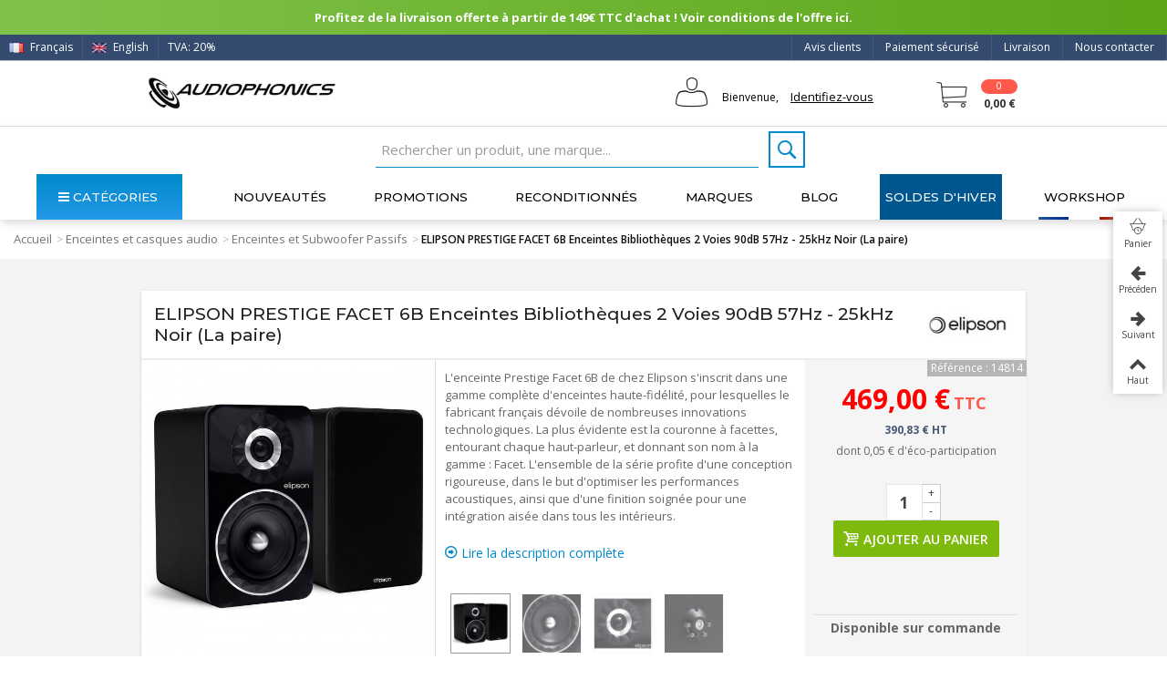

--- FILE ---
content_type: text/css
request_url: https://www.audiophonics.fr/modules/stthemeeditor/views/css/customer-s1.css?47d00337b6?v=3.197
body_size: 21786
content:
#create-account_form .submit .btn_primary,#login_form .submit .btn_primary,.camera_caption_box .btn_primary,.iosSlider_text .btn_primary,.product_list.list .ajax_add_to_cart_button,.product_list.list .view_button{font-family:Open Sans,Tahoma,sans-serif,Arial}#home-page-tabs li a,#home-page-tabs li span,.block .title_block,.heading,.idTabs a,.page-heading,.page-subheading,.pc_slider_tabs a,.product_accordion_title,.product_main_name{font-family:Montserrat;text-transform:uppercase}.product_main_name{color:#222;font-family:Montserrat}#footer_info a:hover,#home-page-tabs li a:hover,#home-page-tabs>li.active a,#layered_block_left ul li a:hover,#product_comments_block_extra a:hover,.block .title_block a:hover,.blog_info a:hover,.breadcrumb a:hover,.content_sortPagiBar .display li a:hover,.content_sortPagiBar .display li.selected a,.content_sortPagiBar .display_m li a:hover,.content_sortPagiBar .display_m li.selected a,.fancybox-skin .fancybox-close:hover,.pc_slider_tabs a.selected,a.color_666:hover,a:active,a:hover,div.pagination .showall .show_all_products:hover{color:#0096b1}#search_block_top.quick_search_simple .searchbox_inner.active .submit_searchbox.icon_wrap,#search_block_top.quick_search_simple .searchbox_inner:hover .submit_searchbox.icon_wrap,.icon_wrap.active,.icon_wrap:hover,.myaccount-link-list a:hover .icon_wrap,.searchbox_inner.active .submit_searchbox.icon_wrap,.shopping_cart.active .icon_wrap,.shopping_cart:hover .icon_wrap,a.icon_wrap.active,a.icon_wrap:hover{background-color:#0096b1}#search_block_top.quick_search_simple .searchbox_inner.active .submit_searchbox.icon_wrap,#search_block_top.quick_search_simple .searchbox_inner:hover .submit_searchbox.icon_wrap,.searchbox_inner.active .search_query,.searchbox_inner.active .submit_searchbox.icon_wrap,.shopping_cart.active .icon_wrap,.shopping_cart:hover .icon_wrap,.submit_searchbox:hover{border-color:#0096b1}.btn-default.active,.btn-default:hover,.btn-large.active,.btn-large:hover,.btn-medium.active,.btn-medium:hover,.itemlist_action .ajax_add_to_cart_button.active,.itemlist_action .ajax_add_to_cart_button:hover,.itemlist_action .view_button.active,.itemlist_action .view_button:hover,a.button:active,a.button:hover,a.button_large:active,a.button_large:hover,a.button_mini:active,a.button_mini:hover,a.button_small:active,a.button_small:hover,a.exclusive:active,a.exclusive:hover,a.exclusive_large:active,a.exclusive_large:hover,a.exclusive_mini:active,a.exclusive_mini:hover,a.exclusive_small:active,a.exclusive_small:hover,input.button:active,input.button:hover,input.button_large:active,input.button_large:hover,input.button_mini:active,input.button_mini:hover,input.button_small:active,input.button_small:hover,input.exclusive:active,input.exclusive:hover,input.exclusive_large:active,input.exclusive_large:hover,input.exclusive_mini:active,input.exclusive_mini:hover,input.exclusive_small:active,input.exclusive_small:hover{background-color:#0096b1;border-color:#0096b1}.btn-default.btn_primary.active,.btn-default.btn_primary:hover,.btn-large.btn_primary.active,.btn-large.btn_primary:hover,.btn-medium.btn_primary.active,.btn-medium.btn_primary:hover,.itemlist_action a.ajax_add_to_cart_button.active,.itemlist_action a.ajax_add_to_cart_button:hover,.product_list.list .button.ajax_add_to_cart_button.active,.product_list.list .button.ajax_add_to_cart_button:hover{background-color:#81c700;border-color:#81c700}#top_bar .dropdown_tri_inner,#top_bar .header_item,#top_bar .shopping_cart .ajax_cart_right,#top_bar .shopping_cart .icon_wrap,#top_bar a.header_item{color:#ccc}#top_bar{background-color:#485a77}#st_advanced_menu_wrap .advanced_ma_level_0{color:#444}#footer a:hover{color:#0096b1}.main_content_area{padding-top:16px}body#index .main_content_area,body#module-stblog-default .main_content_area{padding-top:0}#page_wrapper{box-shadow:none;-webkit-box-shadow:none;-moz-box-shadow:none}#page_header.sticky_mh #mobile_bar,body#index #page_header.transparent-mobile-header.sticky_mh #mobile_bar{background:hsla(0,0%,100%,0)}.bottom-blog-mycomments-pagination ul.pagination .current>a,.bottom-blog-mycomments-pagination ul.pagination .current>span,.bottom-blog-mycomments-pagination ul.pagination li>a:hover,.bottom-blog-pagination ul.pagination .current>a,.bottom-blog-pagination ul.pagination .current>span,.bottom-blog-pagination ul.pagination li>a:hover,.bottom-pagination-content ul.pagination .current>a,.bottom-pagination-content ul.pagination .current>span,.bottom-pagination-content ul.pagination li>a:hover,.top-pagination-content ul.pagination .current>a,.top-pagination-content ul.pagination .current>span,.top-pagination-content ul.pagination li>a:hover{background-color:#0096b1}body{font-family:Open Sans,Tahoma,sans-serif,Arial}#our_price_display,.old_price,.price,.sale_percentage,body{font-weight:400}#create-account_form .submit .btn_primary,#login_form .submit .btn_primary,.camera_caption_box .btn_primary,.iosSlider_text .btn_primary,.product_list.list .ajax_add_to_cart_button,.product_list.list .view_button{font-family:Montserrat,Open Sans,Tahoma,sans-serif,Arial;font-weight:400}.btn-default.btn_primary,.btn-large.btn_primary,.btn-medium.btn_primary{text-transform:uppercase}.style_wide .ma_level_1{font-family:Open Sans;font-weight:400}#st_advanced_menu_wrap .advanced_ma_level_0{height:50px;padding-bottom:7px;padding-top:7px}.advanced_ma_level_0 .icon-down-dir-2{top:34%}#st_advanced_menu_wrap .advanced_ma_level_0 .cate_label{top:1px}#home-page-tabs li a,#home-page-tabs li span,.block .title_block,.heading,.idTabs a,.page-heading,.page-subheading,.pc_slider_tabs a,.product_accordion_title,.product_main_name{font-family:Montserrat,Open Sans,sans-serif;font-weight:500;text-transform:none}#st_mega_menu .ma_level_0{font-weight:400}#st_mega_menu .ma_level_0,#stmobilemenu .ma_level_0{font-family:Open Sans;text-transform:uppercase}.style_wide .ma_level_1{text-transform:uppercase}.product_main_name{font-family:Montserrat,Open Sans,sans-serif;font-size:1.6em;font-weight:500}#st_advanced_menu_column_mobile,#st_advanced_menu_wrap .advanced_ma_level_0,.mobile_bar_tri_text{font-family:Montserrat;font-weight:400;text-transform:uppercase}#stmobileadvancedmenu .mo_advanced_ma_level_0{font-family:Montserrat;text-transform:uppercase}.advanced_style_wide .advanced_ma_level_1{font-family:Montserrat;font-weight:400;text-transform:uppercase}.advanced_mv_item{font-family:Montserrat;font-weight:400}#st_advanced_menu_column_desktop .advanced_ma_level_0{font-family:Montserrat;font-weight:400;text-transform:none}#footer-primary .block .title_block,#footer-primary .block .title_block a,#footer-primary .block a.title_block{color:#fff}#footer_info a:hover,#home-page-tabs li a:hover,#home-page-tabs>li.active a,#layered_block_left ul li a:hover,#product_comments_block_extra a:hover,.block .title_block a:hover,.blog_info a:hover,.breadcrumb a:hover,.content_sortPagiBar .display li a:hover,.content_sortPagiBar .display li.selected a,.content_sortPagiBar .display_m li a:hover,.content_sortPagiBar .display_m li.selected a,.fancybox-skin .fancybox-close:hover,.pc_slider_tabs a.selected,a.coaflor_666:hover,a:active,a:hover,div.pagination .showall .show_all_products:hover{color:#008acc}#our_price_display,.price,.sale_percentage{color:#333}#old_price_display,.old_price{color:#777}.breadcrumb a:hover{color:#008acc}.icon_wrap,.shopping_cart .ajax_cart_right,a.icon_wrap{color:#333}#search_block_top.quick_search_simple .searchbox_inner.active .submit_searchbox.icon_wrap,#search_block_top.quick_search_simple .searchbox_inner:hover .submit_searchbox.icon_wrap,.icon_wrap.active,.icon_wrap:hover,.myaccount-link-list a:hover .icon_wrap,.searchbox_inner.active .submit_searchbox.icon_wrap,.shopping_cart.active .icon_wrap,.shopping_cart:hover .icon_wrap,.shopping_cart_style_1 .shopping_cart:hover .icon_wrap,a.icon_wrap.active,a.icon_wrap:hover{color:#fff}#search_block_top.quick_search_simple .searchbox_inner.active .submit_searchbox.icon_wrap,#search_block_top.quick_search_simple .searchbox_inner:hover .submit_searchbox.icon_wrap,.icon_wrap.active,.icon_wrap:hover,.myaccount-link-list a:hover .icon_wrap,.searchbox_inner.active .submit_searchbox.icon_wrap,.shopping_cart.active .icon_wrap,.shopping_cart:hover .icon_wrap,a.icon_wrap.active,a.icon_wrap:hover{background-color:#008acc}#search_block_top.quick_search_simple .searchbox_inner.active .submit_searchbox.icon_wrap,#search_block_top.quick_search_simple .searchbox_inner:hover .submit_searchbox.icon_wrap,.searchbox_inner.active .search_query,.searchbox_inner.active .submit_searchbox.icon_wrap,.shopping_cart.active .icon_wrap,.shopping_cart:hover .icon_wrap,.submit_searchbox:hover{border-color:#008acc}#rightbar{bottom:40%;top:auto}.hover_fly a,.hover_fly a:first-child,.hover_fly a:first-child:hover,.hover_fly a:hover{color:#fff!important}.itemlist_action a.ajax_add_to_cart_button,.itemlist_action a.ajax_add_to_cart_button:hover,.itemlist_action a.view_button,.itemlist_action a.view_button:hover{color:#fff}.hover_fly a:first-child{background-color:#7eb90d}.hover_fly a:hover{background-color:#7eb90d!important}.itemlist_action a.ajax_add_to_cart_button,.itemlist_action a.ajax_add_to_cart_button:hover,.itemlist_action a.view_button,.itemlist_action a.view_button:hover{background-color:#7eb90d}.btn-default.active,.btn-default:hover,.btn-large.active,.btn-large:hover,.btn-medium.active,.btn-medium:hover,.itemlist_action .ajax_add_to_cart_button.active,.itemlist_action .ajax_add_to_cart_button:hover,.itemlist_action .view_button.active,.itemlist_action .view_button:hover,a.button:active,a.button:hover,a.button_large:active,a.button_large:hover,a.button_mini:active,a.button_mini:hover,a.button_small:active,a.button_small:hover,a.exclusive:active,a.exclusive:hover,a.exclusive_large:active,a.exclusive_large:hover,a.exclusive_mini:active,a.exclusive_mini:hover,a.exclusive_small:active,a.exclusive_small:hover,input.button:active,input.button:hover,input.button_large:active,input.button_large:hover,input.button_mini:active,input.button_mini:hover,input.button_small:active,input.button_small:hover,input.exclusive:active,input.exclusive:hover,input.exclusive_large:active,input.exclusive_large:hover,input.exclusive_mini:active,input.exclusive_mini:hover,input.exclusive_small:active,input.exclusive_small:hover{background-color:#008acc;border-color:#008acc;color:#fff}.btn-default.btn_primary,.btn-large.btn_primary,.btn-medium.btn_primary,.product_list.list .button.ajax_add_to_cart_button{background-color:#7eb90d;border-color:#7eb90d;border-radius:2px;color:#fff}.btn-default.btn_primary.active,.btn-default.btn_primary:hover,.btn-large.btn_primary.active,.btn-large.btn_primary:hover,.btn-medium.btn_primary.active,.btn-medium.btn_primary:hover,.itemlist_action a.ajax_add_to_cart_button.active,.itemlist_action a.ajax_add_to_cart_button:hover,.product_list.list .button.ajax_add_to_cart_button.active,.product_list.list .button.ajax_add_to_cart_button:hover{background:#88c511;color:#fff;transition:background .1s linear}#top_bar .header_item{color:#ccc}#top_bar .dropdown_tri_inner,#top_bar .header_item,#top_bar .shopping_cart .ajax_cart_right,#top_bar .shopping_cart .icon_wrap,#top_bar a.header_item{color:#fff}#top_bar .dropdown_tri_inner b{border-color:#ccc transparent transparent}#top_bar .open .dropdown_tri_inner,#top_bar a.header_item:hover,.dropdown_list li a:hover{background-color:#fff}#top_bar{background-color:#344b6f}#contact-link a,#stsocial_list_topbar li a,#top_bar #header_user_info a,#top_bar #header_user_info span,#top_bar .dropdown_tri_inner,#top_bar .shopping_cart_style_1 .shopping_cart,.currency_selector,.language_selector,.shop-phone{border-color:#485a77;padding-bottom:8px;padding-top:8px}#page_header .blockcart_wrap .cart_block{top:35px}#top_bar{border-bottom-style:solid;border-bottom-width:1px}#top_bar,#top_bar .container{border-bottom-color:#bfbfbf}.sttlevel0.active .ma_level_0,.sttlevel0.current .ma_level_0{background-color:#333}#st_advanced_menu_wrap .advanced_ma_level_0{color:#000}#main_menu_widgets #search_block_top.quick_search_simple .submit_searchbox,#main_menu_widgets .shopping_cart,#main_menu_widgets .shopping_cart .ajax_cart_right,#main_menu_widgets .shopping_cart .icon_wrap,#main_menu_widgets a.header_item{color:#444}#main_menu_widgets .shopping_cart.active,#main_menu_widgets .shopping_cart.active .ajax_cart_right,#main_menu_widgets .shopping_cart.active .icon_wrap,#main_menu_widgets .shopping_cart:hover,#main_menu_widgets .shopping_cart:hover .ajax_cart_right,#main_menu_widgets .shopping_cart:hover .icon_wrap,#main_menu_widgets a.header_item:hover,#st_advanced_menu_wrap .advanced_ma_level_0:hover,#st_advanced_menu_wrap .advanced_ml_level_0.current .advanced_ma_level_0{border-bottom-color:#fff;color:#fff}#st_advanced_menu_wrap .advanced_ml_level_0.current .advanced_ma_level_0{background-color:#333}#st_advanced_menu_container{background-color:#fff}#st_advanced_menu_container.sticky{background:#fff}#page_header.has_sticky{padding-bottom:50px}#st_advanced_menu_wrap .stadvancedmenu_sub{border-top-width:0}#st_advanced_menu_wrap .advanced_ma_level_0{border-bottom-width:0;margin-bottom:0}#st_advanced_menu_container{border-bottom-width:0}#st_advanced_menu_column_desktop .advanced_ml_level_0.current .advanced_ma_level_0{background-color:#fbfbfb}#st_advanced_menu_column_desktop,#st_advanced_menu_column_mobile{border:1px solid #bfbfbf}#st_advanced_menu_column_desktop .advanced_ml_level_0,#st_advanced_menu_column_mobile .mo_advanced_ml_level_0,#st_advanced_menu_column_mobile .mo_advanced_sub_li{border-bottom:1px solid #bfbfbf}#st_advanced_menu_column_desktop .advanced_ml_level_0:last-child,#st_advanced_menu_column_mobile .mo_advanced_ml_level_0:last-child,#st_advanced_menu_column_mobile .mo_advanced_sub_li:last-child{border-bottom:none}#footer-primary,#footer-primary .container{border-top-color:#e5e5e5}.footer-container #footer_info,.footer-container #footer_info a,.footer-container #footer_info a:hover{color:#fff}#footer{color:#3b3b3b}#footer a{color:#fff}#footer a:hover{color:#008acc}body{background-attachment:fixed}#page_header,body#index.mobile_device #page_header.transparent_header{background-color:#fff}@media only screen and (max-width:991px){body#index #page_header.transparent_header{background-color:#fff}}#header .wide_container,#top_extra .wide_container{background-color:#fff}#footer-top{border-top-style:solid;border-top-width:2px}#footer-top,#footer-top .container{border-top-color:#e5e5e5}#footer-top{background-color:#fff}#footer-primary,#footer-primary .wide_container,#footer-secondary,#footer-secondary .wide_container{background-color:#3b3b3b}.footer-container #footer_info{background-color:#222}.footer-container #footer_info,.footer-container #footer_info .container{border-top:none}span.new{border:none;height:40px;line-height:40px;top:0;width:40px}span.new i{left:auto;position:static}span.new{background-color:#00a161;border-color:#00a161;border-radius:500px;height:54px;line-height:54px;right:5px;top:5px;width:54px}.is_rtl span.new{left:5px;right:auto}span.on_sale{border:none;height:40px;line-height:40px;top:0;width:40px}span.on_sale i{left:auto;position:static}span.on_sale{background-color:#ff8a00;border-color:#ff8a00;border-radius:500px;height:54px;left:5px;line-height:54px;top:5px;width:54px}.is_rtl span.on_sale{left:auto;right:5px}span.sale_percentage_sticker{bottom:54px;right:5px}span.sold_out{font-family:Montserrat}#more_info_sheets,#more_info_tabs a.selected,#right_more_info_block .product_accordion .pa_content{background-color:#fff}.main_content_area{padding-top:20px}body#index .main_content_area,body#module-stblog-default .main_content_area{padding-top:16px}#page_wrapper{box-shadow:0 0 3px rgba(0,0,0,.1)}#page_header #mobile_bar,#page_header.sticky_mh #mobile_bar,body#index #page_header.transparent-mobile-header.sticky_mh #mobile_bar{background-color:#fff}.bottom-blog-mycomments-pagination ul.pagination .current>a,.bottom-blog-mycomments-pagination ul.pagination .current>span,.bottom-blog-mycomments-pagination ul.pagination li>a:hover,.bottom-blog-pagination ul.pagination .current>a,.bottom-blog-pagination ul.pagination .current>span,.bottom-blog-pagination ul.pagination li>a:hover,.bottom-pagination-content ul.pagination .current>a,.bottom-pagination-content ul.pagination .current>span,.bottom-pagination-content ul.pagination li>a:hover,.top-pagination-content ul.pagination .current>a,.top-pagination-content ul.pagination .current>span,.top-pagination-content ul.pagination li>a:hover{background-color:#008acc;color:#fff}#mobile_header_logo img{max-width:600px}.mobile_bar_left_layout #mobile_header_logo img{max-width:530px}@media (max-width:767px){#mobile_header_logo img{max-width:330px}.mobile_bar_left_layout #mobile_header_logo img{max-width:238px}}@media (max-width:480px){#mobile_header_logo img{max-width:180px}.mobile_bar_left_layout #mobile_header_logo img{max-width:106px}}h4{font-size:1.8rem;font-weight:700;margin-bottom:5px}.message_pb_livraison{color:red;font-size:1.4rem;font-weight:700;text-align:center}.message_pb_livraison:after,.message_pb_livraison:before{content:" ⚠";font-size:2rem}.hidden{display:none}#st_advanced_ma_0{background:linear-gradient(#008acc,#2398e6);color:#fff!important;text-align:center;width:160px}#st_advanced_ma_0:hover,.stadvancedmenu_vertical:hover #st_advanced_ma_0{background:linear-gradient(#0999de,#33abfb)}.nav_top_right .flex-direction-nav{padding-right:6px}body#index .main_content_area{padding-top:0}#index #home_tertiary_row{display:flex;flex-flow:row nowrap}#index #home_tertiary_row #home_tertiary_left,#index #home_tertiary_row #home_tertiary_right{background:#fff;margin:5px;padding:0}#index #home_tertiary_row .st_advanced_banner_0{margin-bottom:0}@media screen and (max-width:650px){#index #home_tertiary_row{flex-flow:row wrap}#index #home_tertiary_row #home_tertiary_left,#index #home_tertiary_row #home_tertiary_right{margin:5px 0}}.featured_products_sldier_block_center_container{border-top:2px solid #ba7d11;border-top:2px solid rgba(255,165,0,.68)}.new-products_block_center_container{border-top:2px solid #008acc}#index .featured_products_sldier_block_center_container .title_block,#index .new-products_block_center_container .title_block{padding-right:0}#product .main_content_area,.main_content_area{background:#f3f3f3}#blockcart_top_wrap{float:right;top:3px}.stadvancedmenu_sub stadvancedmenu_vertical col-md-3{box-shadow:0 0 2px 0 #222}.stadvancedmenu_sub{box-shadow:0 2px 5px 0 rgba(0,0,0,.4);width:30%!important}#footer-secondary .container{padding-bottom:.4em;padding-top:0}.product_list.grid .ajax_block_product:hover .pro_outer_box{box-shadow:none}.slides .pro_outer_box a.product_image{padding:10px}.product_list.grid .ajax_block_product:hover .pro_second_box{background:none}.warning_inline{color:#d42828;font-size:1.4rem;font-weight:700}.blockproductscategory{background:#fff;padding:10px}#product .qt_cart_box{border-bottom:0;margin-bottom:0;padding:15px 0}.know_more{font-size:13px}#product .addToWishlist span{bottom:3px;position:relative}.fancybox-skin{border-radius:2px}.fancybox-opened .fancybox-title{visibility:hidden!important}form.box{background:none;border:0}p.inline-infos.required,span.form_info,span.inline-infos{margin:0!important}@media screen and (max-width:850px){#rightbar{display:none}}@media screen and (min-width:992px){.container,.wide_container{max-width:750px}}@media screen and (min-width:1090px){.container,.wide_container{max-width:950px}}@media screen and (min-width:1150px){.container,.wide_container{max-width:1000px}}@media screen and (min-width:1200px){.container,.wide_container{max-width:1000px}}@media screen and (min-width:1300px){.container,.wide_container{max-width:1100px}}@media screen and (min-width:1600px){.container,.wide_container{max-width:1400px}}@media screen and (max-width:1600px){.container{max-width:100%}}@media screen and (max-width:992px){#center_column,.my_account_column{width:100%}}@font-face{font-display:block;font-family:icomoon;font-style:normal;font-weight:400;src:url(icomoon.eot);src:url(icomoon.eot) format("embedded-opentype"),url(icomoon.ttf) format("truetype"),url(icomoon.woff) format("woff"),url(icomoon.svg) format("svg")}@font-face{font-display:block;font-family:flip;font-style:normal;font-weight:400;src:url(flip.eot);src:url(flip.eot) format("embedded-opentype"),url(flip.ttf) format("truetype"),url(flip.woff) format("woff"),url(flip.svg) format("svg")}.icon-like2:before{content:"\e90e"}.icon-cancel:before,.icon-trashcann{content:"\e910"}.icon-envelope:before{content:"\e90f"}.icon-basket:before{content:"\e73d"}.icon-gears:before{content:"\e91a"}.icon-globe:before,.icon-sphere:before{content:"\e91c"}.icon-cog:before{content:"\e91b"}.icon-checkmark:before{content:"\e92e"}.icon-save:before{content:"\e93c"}.flip-transfer:before{content:"\f900"}.flip-close:before{content:"\e902"}.flip-clear:before{content:"\e903"}.flip-file_download:before,.flip-get_app:before{content:"\e900"}.flip-download:before{content:"\e901"}@font-face{font-family:ap-icon-font;font-style:normal;font-weight:400;src:url(ap-icon-font.eot?80957647);src:url(ap-icon-font.eot?80957647#iefix) format("embedded-opentype"),url(ap-icon-font.woff2?80957647) format("woff2"),url(ap-icon-font.woff?80957647) format("woff"),url(ap-icon-font.ttf?80957647) format("truetype"),url(ap-icon-font.svg?80957647#ap-icon-font) format("svg")}-webkit-font-smoothing:antialiased;-moz-osx-font-smoothing:grayscale;.icon-package-box:before{content:"\e800"}.icon-mesinfos:before{content:"\e900"}.icon-adress-plus:before{content:"\e901"}.icon-basket:before{content:"\e902"}.icon-transfer:before{content:"\e903"}.icon-check-signing:before{content:"\e904"}.icon-discount:before{content:"\e905"}.icon-coins:before{content:"\e906"}.icon-heart:before{content:"\e907"}.icon-chat:before{content:"\e908"}.icon-alarm:before{content:"\e909"}.icon-adress:before{content:"\e90a"}.icon-cc-paypal:before{content:"\e90b"}.icon-cc-visa:before{content:"\e90c"}.icon-cc-mastercard:before{content:"\e90d"}.icon-like,approve:before,thumbs-up{content:"\e90e"}.icon-envelope,email,letter,mail,message:before{content:"\e90f"}.icon-bin,delete,dispose:before,recycle,remove,trashcann{content:"\e910"}.icon-cart-icon:before{content:"\e911"}.icon-personal-icon:before{content:"\e912"}.icon-ticket:before{content:"\e913"}.icon-arrow-with-circle-right:before{content:"\e914"}.icon-gift:before{content:"\e915"}.icon-sign-out:before{content:"\e916"}.icon-keyboard_arrow_right:before{content:"\e917"}.icon-keyboard_arrow_left:before{content:"\e918"}.icon-support_icon:before{content:"\e919"}.icon-appareils-hifi:before{content:"\e91a"}.icon-settings2,cog,preferences:before{content:"\e91b"}.icon-sphere,globe,internet:before{content:"\e91c"}.icon-cogs2,gears2:before{content:"\e91d"}.icon-commande_icon:before{content:"\e91e"}.icon-return_product:before{content:"\e91f"}.icon-product-advice:before{content:"\e920"}.icon-homeicon:before{content:"\e921"}.icon-boitiers:before{content:"\e922"}.icon-speaker:before{content:"\e923"}.icon-cable:before{content:"\e924"}.icon-diy-speaker:before{content:"\e925"}.icon-capacitor-self:before{content:"\e926"}.icon-power-supply:before{content:"\e927"}.icon-spikes:before{content:"\e928"}.icon-screw:before{content:"\e929"}.icon-pcb:before{content:"\e92a"}.icon-connector:before{content:"\e92b"}.icon-check-circle-o:before{content:"\e92c"}.icon-checkmark2,tick2:before{content:"\e92d"}.icon-checkmark,accept,correct,ok:before,tick{content:"\e92e"}.icon-comment-o:before{content:"\e92f"}.icon-search:before{content:"\e930"}.icon-pencil,blog,note:before,save1,write{content:"\e931"}.icon-delai-livraison:before{content:"\e932"}.icon-modification-commande:before{content:"\e933"}.icon-question,help,support:before{content:"\e934"}.icon-help-circle:before{content:"\e935"}.icon-probleme-livraison:before{content:"\e936"}.icon-keyboard_arrow_up:before{content:"\e937"}.icon-keyboard_arrow_down:before{content:"\e938"}.icon-autres-demandes:before{content:"\e939"}.icon-avant-vente:before{content:"\e93a"}.icon-commande-en-cours:before{content:"\e93b"}.icon-floppy-disk,save:before{content:"\e93c"}.icon-upload:before{content:"\e93d"}.icon-credit-card:before{content:"\e93f"}.icon-envelop:before{content:"\e945"}.icon-cancel-circle:before{content:"\ea0d"}.icon-arrow-right:before{content:"\ea34"}.icon-radio-unchecked:before{content:"\ea56"}.icon-paypal:before{content:"\ead8"}[class*=" icon-"]:before,[class^=icon-]:before{font-family:icomoon,fontello}[class*=" flip-"],[class^=flip-]{speak:none;-webkit-font-smoothing:antialiased;-moz-osx-font-smoothing:grayscale;font-family:flip!important;font-style:normal;font-variant:normal;font-weight:400;line-height:1;text-transform:none}@keyframes flash{0%,50%,to{opacity:1}25%,75%{opacity:0}}@keyframes bounceinanim{0%{bottom:40px}50%{bottom:60px}70%{bottom:50px}90%{bottom:55px}to{bottom:50px}}@keyframes bounceoutanim{0%{bottom:50px}to{bottom:40px}}@keyframes fadein{0%{opacity:0}50%{opacity:1}to{opacity:0}}@keyframes fadeIn{0%{opacity:0}to{opacity:100%}}.flash{animation:flash 3s infinite}.size10{height:10%!important;width:10%!important}.size20{height:20%!important;width:20%!important}.size30{height:30%!important;width:30%!important}.size40{height:40%!important;width:40%!important}.size44{height:440%!important;width:44%!important}.size50{height:50%!important;width:50%!important}.size60{height:60%!important;width:60%!important}.size70{width:70%!important}.size70,.size80{height:100%!important}.size80{width:80%!important}.size90{width:90%!important}.size100,.size90{height:100%!important}.size100{width:100%!important}.size110{height:110%!important;width:110%!important}.size120{height:120%!important;width:120%!important}.size130{height:130%!important;width:130%!important}.size140{height:140%!important;width:140%!important}.size150{height:150%!important;width:150%!important}.w10{padding:10px!important;width:10%!important}@media screen and (max-width:562px){.w10{width:50%!important}}.w20{padding:10px!important;width:20%!important}@media screen and (max-width:562px){.w20{width:50%!important}}.w30{padding:10px!important;width:30%!important}@media screen and (max-width:562px){.w30{width:100%!important}}.w40{padding:10px!important;width:40%!important}@media screen and (max-width:562px){.w40{width:100%!important}}.w50{padding:10px!important;width:50%!important}@media screen and (max-width:562px){.w50{width:100%!important}}.w60{padding:10px!important;width:60%!important}@media screen and (max-width:562px){.w60{width:100%!important}}.w70{padding:10px!important;width:70%!important}@media screen and (max-width:562px){.w70{width:100%!important}}.w80{padding:10px!important;width:80%!important}@media screen and (max-width:562px){.w80{width:100%!important}}.w90{padding:10px!important;width:90%!important}@media screen and (max-width:562px){.w90{width:100%!important}}.w100{width:100%!important}.w100,.w110{padding:10px!important}.w110{width:110%!important}.w120{width:120%!important}.w120,.w130{padding:10px!important}.w130{width:130%!important}.w140{width:140%!important}.w140,.w150{padding:10px!important}.w150{width:150%!important}.bglowgray{background:#f3f3f3!important}.bggray{background:#d2d1d1!important}.bg-apblue{background:#008acc!important}.bg-apblue-hov{background:#159dde!important}.bg-apgreen{background:#7eb90d!important}.bg-apgreen-hov{background:#81c700!important}.bg-apred{background:#ff594c!important}.bg-apred-hov{background:#f74639!important}.bg-aporange{background:#fda400!important}.bg-black{background:#000!important}.clr-white{color:#fff!important}.clr-apblue{color:#008acc!important}.clr-apgreen{color:#7eb90d!important}.clr-apred{color:#ff594c!important}.clr-aporange{color:#fda400!important}.clr-gray{color:#999!important}.clr-bdx{color:#c51d4a!important}.clr-yellow{color:#ffbc00!important}.clr-purple{color:#e91e63!important}.font10{font-size:10px!important}.font12{font-size:12px!important}.font14{font-size:14px!important}.font16{font-size:16px!important}.font18{font-size:18px!important}.font20{font-size:20px!important}.font22{font-size:22px!important}.font24{font-size:24px!important}.font26{font-size:26px!important}.font28{font-size:28px!important}.font30{font-size:30px!important}.bold{font-weight:700!important}.semibold{font-weight:600!important}.italic{font-style:italic!important}.center{text-align:center!important;-moz-text-align-last:center!important;text-align-last:center!important}.mg-center{margin:0 auto!important;text-align:center!important}.uppercase{text-transform:uppercase!important}.flex_row_wrap{display:flex!important;flex-flow:row wrap!important}.flex_row_nowrap{display:flex!important;flex-flow:row nowrap!important}.flex_column_wrap{display:flex!important;flex-flow:column wrap!important}.flex_space_between{justify-content:space-between!important}.flex_space_around{justify-content:space-around!important}.flex_center{justify-content:center!important}.flex_ai_center,.flex_center{align-items:center!important}.flex_jc_center{justify-content:center!important}.align-self-center{align-self:center!important}.nodisplay{display:none!important}.mb0{margin-bottom:0!important}.mt0{margin-top:0!important}.mb20{margin-bottom:20px!important}.mt20{margin-top:20px!important}.mb50{margin-bottom:50px!important}.mt50{margin-top:50px!important}.margin0{margin:0!important}.margin10{margin:10px!important}.p10,.padding10{padding:10px!important}.p0,.padding0{padding:0!important}.p20{padding:20px!important}.p30{padding:30px!important}.p40{padding:40px!important}.p50{padding:50px!important}.pt10{padding-top:10px!important}.pt20{padding-top:20px!important}.pl10{padding-left:10px!important}.pr10{padding-right:10px!important}.list_nostyle{list-style:none!important}.box-shadow{box-shadow:0 0 10px -2px #aaa}.top-blue-border{border-top:2px solid #2acfd3}.top-red-border{border-top:2px solid #f55}.top-orange-border{border-top:2px solid #f89d11}.top-gray-border{border-top:2px solid #48474d}.br0{border-radius:0}.br3{border-radius:3px}.br5{border-radius:5px}.br10{border-radius:10px}.image-button:hover{transform:scale(1.05);transition:transform .2s linear}.image-button{transform:scale(1);transition:transform .2s linear}.link-button{color:#fff;text-decoration:none!important}a.large-btn{border:2px solid #0972cd;border-radius:5px;color:#0972cd;display:block;font-size:1.6em;font-weight:600;margin:30px auto 0;padding:15px 0;width:80%}a.large-btn:hover{background:#0972cd;color:#fff}.page-subheading{font-size:20px;text-align:center}.pd-note,.valid,.warn{align-items:center;border-radius:3px;display:flex;flex-flow:row nowrap;font-size:1.4rem;margin:10px 0;padding:10px 5px}.pd-note{background:#fcdd9e}.warn{background:#fab2b2}.valid{background:linear-gradient(45deg,#9ccc65,#b1da83)}.pd-note div:first-of-type{background:url(../../img/information.png);background-repeat:no-repeat;border-radius:100px;height:50px;margin:10px;min-width:50px}.pd-note .pd-content{width:100%}.pd-note .pd-content ul{font-size:1.4rem;list-style:inside;margin:20px 20px 0}.warn div:first-of-type{background:url(../../img/warn.png);background-repeat:no-repeat}.valid div,.warn div:first-of-type{border-radius:100px;height:50px;margin:10px;min-width:50px}.valid div{background:url(../../img/valid2.png);background-repeat:no-repeat;width:5.3%}.pd-note p,.valid p,.warn p{font-size:1.4rem!important;font-weight:700!important;margin-bottom:0;padding:0 20px}.fancybox-skin .fancybox-close{background:#444;border-radius:0;color:#fff;right:0;top:0}.fiftyblock_picture a.fancybox{position:relative}.fiftyblock_picture a.fancybox:after{align-items:center;background-color:hsla(0,0%,100%,.8);border-radius:50px;color:#505050;display:flex;flex-flow:row wrap;font-size:1.4rem;font-weight:900;height:25px;justify-content:center;position:absolute;right:10px;top:10px;transition:color .1s ease-in,font-size .1s ease-in;width:25px}.fiftyblock_picture a.fancybox:hover:after{color:#111;font-size:1.6rem;transition:color .1s ease-out,font-size .1s ease-out}.ajax_add_to_cart_button{border-radius:0!important}.info-title{text-align:center}.icon_wrap:hover i{transition:none}#center_column{background:#fff;padding-top:15px;position:relative}#index #center_column,#product #center_column{background:inherit;position:static}#history #center_column,#order #center_column{padding:10px}#address #center_column,#addresses #center_column,#addresses #center_column #identity #center_column,#center_column,#discount #center_column,#identity #center_column,#module-blockwishlist-mywishlist #center_column,#module-homecomments-reviews #center_column,#module-stblogcomments-mycomments #center_column,#module-totloyaltyadvanced-default #center_column,#order-confirmation #center_column,#order-follow #center_column,#order-slip #center_column{padding-bottom:10px}h1.page-heading{color:#444;font-size:22px}.row{margin-left:0;margin-right:0}.btn-default.btn_primary{background:#7eb90d;transition:background .1s linear}#mobile_bar{background:#fff}#page_header.sticky_mh #mobile_bar{z-index:10}.nav_top_right .flex-direction-nav a{background:transparent;color:#444}.nav_top_right .flex-direction-nav a.flex-disabled{background:transparent;color:#999}#center_column .flex-direction-nav:before{content:"NAVIGATION";margin-right:10px}#left_column .flex-direction-nav:before{display:none}.flex-direction-nav{align-items:center;display:flex;flex-flow:row}.videoWrapper{height:0;padding-bottom:56.25%;position:relative}.videoWrapper iframe{height:100%;left:0;position:absolute;top:0;width:100%}#search_block_top .btn.button-search:before{content:"\e930";font-family:icomoon;font-size:2.2em}@media screen and (max-width:620px){#center_column .flex-direction-nav:before{display:none}}@media screen and (max-width:853px){.col-md-12,.col-sm-12,.col-xs-12{padding-left:0;padding-right:0}}#top_bar .dropdown_tri_inner:hover,#top_bar a.header_item:hover{color:#485a77}#top_bar .dropdown_tri_inner,#top_bar .header_item,#top_bar a.header_item{padding-bottom:5px;padding-top:5px}#top_bar .stlinkgroups_top .dropdown_tri .dropdown_tri_inner{padding:5px 13px}#top_bar>.container>.row{z-index:1}.stadvancedmenu_vs{border:1px solid #444}.icon-home:before{line-height:30px}#search_block_top .search_query{background:none;border:none;border-bottom:1px solid #008acc;font-size:15px;margin-right:10px;width:420px}#search_block_top .search_query:active{background:none}#searchbox .submit_searchbox{background:none;border:2px solid #008acc;color:#008acc;transition:background color .2s linear}#searchbox .submit_searchbox:hover{background:#008acc;border:2px solid #008acc;color:#fff;transition:background color .2s linear}#main_menu_widgets #search_block_top .search_query:focus{box-shadow:0 6px 10px -7px #51cbee;outline:none}#main_menu_widgets #search_block_top .search_query{height:40px}.ac_results li img{border:0}.ac_results{border:1px solid #bbb;box-shadow:0 0 3px 0 #bbb}#search_return a{color:#008acc}#mobile_bar_right_inner{display:flex;flex-flow:row-reverse nowrap}.st-side{left:-100%;width:100%}.open_block_cart_mod #st-side-close,.open_blocksearch_mod #st-side-close,.open_st_mobile_advanced_menu #st-side-close{left:0;width:100%}#st-side-close{background:linear-gradient(54deg,#3c3c3c,#505050);color:#fff;height:50px}#st-side-close,.icon-cancel-2:before{line-height:50px}.open_st_mobile_advanced_menu .st-side{display:flex;flex-flow:column;transform:translateY(50px)}#search_block_mobile_bar{order:1}#stmobileadvancedmenu{order:2}#languages-block_mobile_menu{order:3}#VAT_block_mobile_menu{order:4}#multilink_mobile_8{order:5}#multilink_mobile_18{order:6}#multilink_mobile_19{order:7}#multilink_mobile_20{order:8}#searchbox_mobile_bar input.search_query{border:0;border-bottom:1px solid #008acc;width:100%}#submit_searchbox_mobile_bar{display:block;margin-top:10px}.st-side-content ul li i.icon-home:after{content:" " "HOMEPAGE"}.ac_results .ac_product_price{color:#ff594c;display:block}.st-side a#st_mo_advanced_ma_103:before{content:"\e912";font-family:icomoon;font-size:24px;font-weight:700;margin-right:10px;position:relative;top:5px}.st-side a#st_mo_advanced_ma_104:before{content:"\e921";font-family:icomoon;font-size:24px;margin-right:10px;position:relative;top:5px}@media screen and (max-width:461px){.st-side{left:-100%;overflow:auto}}@media screen and (min-width:482px) and (max-width:992px){#blockcart_mobile_wrap,.open_blocksearch_mod #search_block_mobile_bar{position:relative;top:45px}}@media screen and (max-width:482px){#blockcart_mobile_wrap,.open_blocksearch_mod #search_block_mobile_bar{top:45px}}@media screen and (max-width:992px){.st-side-content#search_block_mobile_bar{margin-top:45px}}.advanced_ma_level_0{font-size:1.35rem}.advanced_mu_level_0 li:first-of-type{margin-right:10px}#st_advanced_menu_wrap #st_advanced_menu_0 a{padding-right:10px}#st_advanced_menu_wrap .advanced_ma_level_0{font-weight:500;padding-left:6px;padding-right:6px}#main_menu_widgets #search_block_top a.icon_wrap{height:40px;width:40px}#main_menu_widgets #search_block_top a.icon_wrap i.icon-0x{line-height:30px}nav#st_advanced_menu_wrap .advanced_ml_level_1>a{color:#008acc}.is_parent_icon{background:#008acc}#top_extra{border-top:1px solid #ddd;box-shadow:0 4px 10px -2px rgba(0,0,0,.2)}#st_advanced_menu_container.sticky{border-bottom:1px solid #a5a5a5;box-shadow:0 2px 2px 0 hsla(0,0%,73%,.74)}#index .nav_top_right .flex-direction-nav{right:15px;top:-50px!important}#header_user_info{margin-right:50px}.advanced_mv_item{text-transform:uppercase}#st_advanced_menu_wrap .st_advanced_menu .advanced_ml_level_0 .advanced_style_wide{padding:20px 0 8px}#stmobileadvancedmenu .mo_advanced_mu_level_0 .mo_advanced_ml_level_0 a.mo_advanced_ma_level_0{align-items:center;display:flex;max-width:83%}#st_advanced_menu_205{position:relative}#st_advanced_menu_205:after{background:linear-gradient(90deg,#235795,#002b98 33%,#fff 0,#fff 66%,#a21a02 0,#c02e31);border-radius:50px;bottom:0;content:"";display:block;height:3px;position:absolute;width:100%}@media screen and (max-width:1600px){#top_extra .container_inner{display:flex;flex-flow:column wrap}#st_advanced_menu_wrap ul.st_advanced_menu{display:flex;justify-content:space-between}#main_menu_widgets{display:flex;justify-content:center}}@media screen and (max-width:1300px) and (min-width:1200px){#st_advanced_menu_wrap .st_advanced_menu .advanced_ml_level_0 .stadvancedmenu_vs{width:790px}}@media screen and (max-width:1199px) and (min-width:1100px){#st_advanced_menu_wrap .st_advanced_menu .advanced_ml_level_0 .stadvancedmenu_vs{width:700px}}@media screen and (max-width:1099px) and (min-width:993px){#st_advanced_menu_wrap .st_advanced_menu .advanced_ml_level_0 .stadvancedmenu_vs{width:640px}}.advanced_ml_level_0 .stadvancedmenu_sub .advanced_mv_level_1 .advanced_mv_item{display:flex;flex-flow:row nowrap}.apmenuitem[title]:before{font-family:icomoon;font-size:25px;margin-right:15px}.apmenuitem[title="Composants électroniques"]:before,.apmenuitem[title="Electronic components"]:before{content:"\e926"}.apmenuitem[title="Outillage et visserie"]:before,.apmenuitem[title="Tools and screws"]:before{content:"\e929"}.apmenuitem[title="Appareils HiFi"]:before,.apmenuitem[title="Hifi Devices"]:before{content:"\e91a"}.apmenuitem[title="Enceintes et casques audio"]:before,.apmenuitem[title="Speakers and Headphones"]:before{content:"\e923"}.apmenuitem[title="Boîtiers et coffrets DIY"]:before,.apmenuitem[title="DIY enclosures and cases"]:before{content:"\e922"}.apmenuitem[title="Connecteurs et adaptateurs"]:before,.apmenuitem[title="Connectors and adapters"]:before{content:"\e92b"}.apmenuitem[title="Cables and Sheaths"]:before,.apmenuitem[title="Câbles et gaines"]:before{content:"\e924"}.apmenuitem[title="DIY Kits & Boards"]:before,.apmenuitem[title="Kits & Modules DIY"]:before{content:"\e92a"}.apmenuitem[title="Haut-parleurs et enceintes DIY"]:before,.apmenuitem[title="Loudspeakers & speakers DIY"]:before{content:"\e925"}.apmenuitem[title="Alimentations et transformateurs"]:before,.apmenuitem[title="Power Supplies and transformers"]:before{content:"\e927"}.apmenuitem[title="Pointes et traitement acoustique"]:before,.apmenuitem[title="Spikes and acoustic treatment"]:before{content:"\e928"}#st_mo_advanced_ma_197{display:none!important}.apmenuitem[title=Reconditionn\E9s]:before,.apmenuitem[title=Refurbished]:before{content:"\e800";font-family:ap-icon-font}.apmenuitem[title="Packs de produits"]:before,.apmenuitem[title="Product packs"]:before{content:"\e933";font-family:ap-icon-font;transform:scale(1.3)}.advanced_mu_level_2 a[class^=advanced_ma_level_]:before{content:none}.advanced_mu_level_2 a[class^=advanced_ma_level_],.advanced_style_wide .advanced_ma_level_1{font-weight:600}.advanced_style_wide .advanced_ma_level_1{margin-bottom:5px}.advanced_style_wide .advanced_mu_level_2 .granditem_0>ul{left:inherit;top:inherit;width:100%}.advanced_style_wide .advanced_mu_level_2 .granditem_0{margin-bottom:5px}.advanced_style_wide .advanced_mu_level_2 .granditem_0:last-of-type{margin-bottom:20px}#header .wide_container{padding:7px}#header .wide_container #logo_wrapper img{width:95%}#header .wide_container #logo_wrapper a{padding:20px 0}.header_container div.row{align-items:center;display:flex}.blockcart-icon{color:#222;font-size:3.4em;transition:color .2s linear}.shopping_cart .icon_wrap .amount_circle{background:#ff594c;color:#fff;left:53px;top:7px;width:40px}#shopping_cart_mobile .amount_circle{background:#ff594c;color:#fff;left:3px;width:40px}#shopping_cart_mobile i{font-size:36px;position:relative;top:17px}.ajax_cart_left{position:relative;right:10px;top:3px}#blockcart_top_wrap:hover .blockcart-icon{color:#ff594c;transition:color .2s linear}#blockcart_top_wrap .shopping_cart .ajax_cart_left,#blockcart_top_wrap .shopping_cart .ajax_cart_right{border:none}#blockcart_top_wrap .ajax_cart_right,#blockcart_top_wrap .icon_wrap{background:none}#blockcart_top_wrap .ajax_cart_right{padding-bottom:50px;position:relative;top:17px}#page_header .blockcart_wrap .cart_block{top:55px}#page_header .blockcart_wrap{margin-left:30px}#page_header .st_banner_image img{width:100%!important}div#header_user:before{color:#222;content:"\e912";display:inline-block;float:left;font-family:icomoon;font-size:3em;position:relative;right:15px;top:3px;transition:color .2s linear}#header_user{padding-bottom:20px;position:relative;top:15px}#header_user #totUserInfo .newAccount a{color:#2398e6;transition:color .2s linear}#header_user #totUserInfo .newAccount a:hover{color:#33abfb;transition:color .2s linear}div#header_user:hover:before{color:#008acc;transition:color .2s linear}#header #header_user a{font-size:13px}#header_user .totConnect ul li a{border:0;border-radius:0}#header_user.totUserInfo #header_nav{margin-right:30px;min-width:auto;padding-right:0}#header_user.totUserInfo{display:inline-block}#header_right #header-right-inner #header_user ul#header_nav{min-width:auto!important}#header_right #header_user{width:auto!important}#totUserInfo{top:43px}#totUserInfo form input{background:none;border:0;font-size:13px}#totUserInfo form input#email,#totUserInfo form input#passwd{border-bottom:1px solid #008acc;box-shadow:0;transition:box-shadow .2s linear}#totUserInfo form input#email:focus,#totUserInfo form input#passwd:focus{box-shadow:0 6px 10px -7px #51cbee;transition:box-shadow .2s linear}#totUserInfo .totConnect{padding:0}#totUserInfo .button_form{border-radius:3px;padding:0}#totUserInfo .button_form a{background:#008acc;display:block;padding:10px 0;width:100%}#totUserInfo{border:1px solid #e5e5e5;border-top:2px solid #008acc;box-shadow:0 0 4px rgba(0,0,0,.1);padding-right:0}#totUserInfo .logout:before{content:"\e916" " ";font-family:icomoon}@media screen and (max-width:992px){#header_user.totUserInfo{display:none}}#mobile_header_logo img{padding:7px 0}.layer_inner_box{background:linear-gradient(45deg,#1b4b71,#4e2b89)}.cart_block .cart-images{border:none!important}.cart_block dt .price{color:#ff594c;display:block;float:none}.tax_incl_excl p{font-style:italic}.total_cost_line span{font-size:14px;font-weight:700}#button_order_cart{background:#ff594c;border-radius:0!important;padding:12px 0}#button_order_cart:hover{background:#f74639}#page_header .cart_block{border-top:2px solid #ff594c;width:600px}#layer_cart{border-radius:0;box-shadow:0 0 3px 0 #777;left:50%;max-height:80%;overflow:auto;position:fixed;top:50%!important;transform:translate(-50%,-50%);width:60%}.layer_box{margin-left:0}.layer_box .layer_product .product-image-container{border:0}#layer_cart .layer_product span.cross{background:transparent;border-radius:0;color:#fff;right:-18px;top:-12px}#order .new-products_block_center_container{clear:both}.blockcart_wrap .shopping_cart .icon_wrap i{color:#333;font-size:3em;padding-bottom:50px;position:relative;top:4px;transition:color .2s linear}#blockcart_top_wrap:hover .shopping_cart .icon_wrap i{color:#ff594c;transition:color .2s linear}.cart_block .block_content{padding:0}.cart_block .block_content div.cart-prices,.cart_block .block_content dl.products{padding:8px}.blockcart_wrap .cart_block .cart_block_list .cart-images{max-width:56px}#HOOK_SHOPPING_CART #loyalty{border:2px solid #eee;font-size:14px;padding:5px;text-align:center}#HOOK_SHOPPING_CART #loyalty i{display:flex;font-size:1.6em;justify-content:center;margin-right:10px}#HOOK_SHOPPING_CART_EXTRA #container_express_checkout{margin:-8px 35px 0 0!important}#HOOK_SHOPPING_CART #compare_shipping_form{margin:20px 0 0;padding:5px}#HOOK_SHOPPING_CART #compare_shipping_form .SE_SubmitRefreshCard{display:flex;flex-flow:row wrap;justify-content:center}#HOOK_SHOPPING_CART #compare_shipping_form .SE_SubmitRefreshCard button{margin-bottom:5px;margin-top:5px}#order .order_delivery .address{margin-bottom:10px}#order-detail-content #cart_summary th{padding:5px 8px}#order-detail-content #cart_summary .cart_item .cart_product .mobile_table_content{padding:2px}#order #order-detail-content #cart_summary,#order #order-detail-content #cart_summary_total{margin-bottom:1em}#order #loyalty{align-items:center;display:flex;flex-flow:row wrap;justify-content:center}#order #loyalty p{margin-bottom:0}#order #carriers_list tr td:first-of-type{text-align:center}#order #carriers_list .carrier_name img{max-width:85%}@media screen and (max-width:1200px) and (min-width:992px){#layer_cart{width:70%}}@media screen and (max-width:992px){#layer_cart{width:80%}#shopping_cart_mobile .amount_circle{display:none}#shopping_cart_mobile i{right:10px;top:0}}@media screen and (max-width:480px){#HOOK_SHOPPING_CART_EXTRA #container_express_checkout{float:none!important;margin:-15px 0 30px!important;text-align:center}.cart_navigation{display:flex;flex-flow:column}}#layer_cart .crossseling h2{font-size:1.7em;margin-bottom:20px;margin-top:10px;padding:10px;text-align:center;text-transform:uppercase}div.layer_cart_img{background:#fff;border:5px solid #ddd;border-radius:50%;width:12em}img.layer_cart_img{border-radius:50%;padding:10px}li.crossseling_product_item{align-items:center;border-right:1px solid #ddd;display:flex;flex-flow:column;min-width:150px;padding:10px;text-align:center}li.crossseling_product_item .price{font-weight:700}.layer_box .layer_product .product-image-container{max-width:100%}.layer_box .layer_product .layer_product_info{margin-left:0;text-align:center}.blockcart_layer_image_infos{align-items:center;display:flex;flex-flow:row wrap;justify-content:center;margin:40px 0}.blockcart_layer_image_infos .blockcart_layer_infos{align-items:center;display:flex;flex-flow:column;margin-left:50px;text-align:center}.blockcart_layer_image_infos .blockcart_layer_infos .success{background:none;border:none;color:#fff;font-size:20px;font-weight:600;margin:0 0 20px;padding:0}.layer_box .layer_details{color:#fff;margin-top:0}#layer_cart .layer_product_info span.product-name{color:#fff;font-size:22px;font-weight:600;line-height:1.2em}#layer_cart .layer_details .layer_cart_row,#layer_cart .layer_details .layer_cart_sum{font-size:16px;margin-bottom:15px;padding-left:0}#layer_cart .ajax_block_cart_total,.layer_cart_label{color:#fff;font-weight:700}.layer_details .button-container{display:flex;flex-flow:row wrap}.layer_details .button-container a{align-items:center;background:#7eb90d;border-radius:3px;display:flex;padding:15px;transition:background .2s linear}.layer_details .button-container a:after{content:"\e917";font-family:icomoon;font-size:25px}.layer_details .button-container a:hover{background:#81c700;transition:background .2s linear}.layer_details .button-container a:active,.layer_details .button-container span:active{box-shadow:inset 0 3px 5px rgba(0,0,0,.125)}.layer_details .button-container span:before{content:"\e918";font-family:icomoon;font-size:25px}.layer_details .button-container span{align-items:center;background:#039be5;border-radius:3px;display:flex;margin-right:15px;padding:15px;transition:background .2s linear}.layer_details .button-container span:hover{background:#0da6f1;transition:background .2s linear}#layer_cart #blockcart_caroucel{display:flex;flex-flow:row wrap;margin-bottom:10px}@media screen and (max-width:1499px){#layer_cart #blockcart_caroucel .crossseling_product_item{width:33.33%}}@media screen and (max-width:799px){#layer_cart #blockcart_caroucel .crossseling_product_item{width:50%}#layer_cart .crossseling-content{display:none}}@media screen and (max-width:783px){#layer_cart .blockcart_layer_image_infos{flex-flow:column}#layer_cart .product-image-container{margin-bottom:20px}#layer_cart .blockcart_layer_infos{margin-left:0}}@media screen and (max-width:549px){#layer_cart #blockcart_caroucel .crossseling_product_item{width:100%}}@media screen and (max-width:482px){#layer_cart .layer_product_info span.product-name{font-size:16px}}@media screen and (max-width:872px){.blockcart_layer_image_infos{justify-content:center}}@media screen and (max-width:558px){.layer_details .button-container{justify-content:center}.layer_details .button-container a,.layer_details .button-container span{justify-content:center;margin-right:0;width:100%}.layer_details .button-container span{margin-bottom:10px}.blockcart_layer_image_infos .blockcart_layer_infos{margin-left:0}#layer_cart .layer_details .layer_cart_sum,#layer_cart_ajax_block_cart_total{padding-left:10px;text-align:center}}.discount_voucher{display:flex;flex-flow:row wrap;justify-content:center;margin-bottom:10px}.cart_discount_name{color:#fff;font-size:1.3em;font-weight:700;margin-bottom:10px;margin-left:14px;text-align:center;text-transform:uppercase}.cart_discount{background:linear-gradient(45deg,#b0d983,#9cd9b0);border-radius:5px;box-shadow:5px 5px 10px #cbcdd3;margin:5px 5px 20px;padding:10px;width:24%}#order .price-discount{color:#fff;font-size:2.7em;font-weight:700;margin-left:14px}.cart_discount_price{margin-bottom:0}.price_discount_del{float:right;height:100%}.price_discount_del i{color:#000}@media (max-width:1200px){.cart_discount{width:32%}}@media (max-width:700px){.cart_discount{width:47%}}@media (max-width:400px){.cart_discount{width:100%}}.special-products_block_center_container{border-top:2px solid #ff4b4b;padding-bottom:0!important}#special-products_block_center_container_c1abe5a9e9 .third_product_column{margin-top:65px}#index .special-products_block_center_container{padding-top:0!important}#home_secondary_row{align-items:center;display:flex;flex-flow:row wrap}.st_advanced_banner_block{box-shadow:0 0 10px -2px #aaa}.st_advanced_banner_row{overflow:visible}#index .block .title_block{padding:8px 0}#index .featured_products_sldier_block_center_container,#index .new-products_block_center_container{padding-bottom:0;padding-top:0}#index #center_column{padding-top:0}.brands-itemslider .slides img{border:none}#home_secondary_left{padding-left:0}#home_secondary_right{padding-right:0}#home_tertiary_left{margin-left:0!important}#home_tertiary_right{margin-right:0!important}.brands_slider_container{background:#fff;padding:5px 15px}.st_advanced_banner_1 img{width:100%}#index #home_tertiary_row #home_tertiary_left,#index #home_tertiary_row #home_tertiary_right{background:transparent!important}.hephaistos .tp-bullet{background:none!important;border:2px solid #666!important;box-shadow:none!important}.hephaistos .tp-bullet.selected{background:#444!important}.tparrows{background:none!important}.tparrows:before{color:#444!important;font-size:36px!important}#home_secondary_left .special-itemslider li.ajax_block_product{width:205.5px}#index #home_secondary_left{padding-right:0}.new-products_block_center .title_block{font-weight:400}.new-itemslider span.new{display:none}.title_block{margin-bottom:0;padding:10px 0!important}.featured_products_sldier_block_center .title_block{font-weight:400}.st_block .third_product_column{margin-top:2px}#index .home_slider_title{align-items:center;border-bottom:2px solid #eee;display:flex;flex-flow:row wrap;justify-content:center}#index .home_slider_title a{padding-left:10px}#index .new-itemslider .nav_top_right,.special-products_block_center .nav_top_right{position:relative;top:18px}#index .home_slider_title .title_block{margin-bottom:0}.breadcrumb li a{color:#757575;font-size:1.3rem}.breadcrumb li span:last-child{color:#101010;font-weight:600}#breadcrumb_wrapper{background:#fff;margin-top:0}@media screen and (max-width:853px){#breadcrumb_wrapper{padding-left:15px;padding-right:15px}}#left_column{padding-left:inherit;padding-right:10px;position:relative}#left_column .block .title_block{padding-top:0}#left_column.left_col_accessories_off{margin-bottom:80px;top:53px}@media screen and (max-width:1200px) and (min-width:1000px){#left_column .pro_column_box{align-items:center;display:flex;flex-flow:column}#left_column .pro_column_box a.pro_column_left{float:none}#left_column .pro_column_box .pro_column_right{margin-left:0;text-align:center}#left_column .title_block{margin-bottom:10px;padding-right:0;text-align:center!important}#left_column .nav_top_right{display:flex;height:100%;justify-content:center}#left_column .nav_top_right .flex-direction-nav{position:static}}@media screen and (max-width:992px){#left_column{display:none;text-align:center}}.product_tab_wrap{padding-left:10px;padding-right:inherit}#left_column .block,#right_column .block{background:#fff;padding:10px}#right_column{left:10px!important;padding-top:0;position:relative}.products_slider .ajax_block_product:hover .pro_second_box{background:none}#product .pb-left-column{border-right:0}#product .pb-right-column{border-left:0}#index .pb-center-column{width:50%!important}.full_description{background:none!important;color:#008acc!important;font-size:12px!important;padding-left:5px}.full_description:hover{color:#0d9fa7!important}.products_slider .slides>li{padding-top:0}.product_list .availability span{background:none}#manufacturers_list.list li .logo{border:0}#product.blockproductscategory{background:#fff;padding:10px}#crossselling-itemslider .pro_second_box,#productscategory-itemslider .pro_second_box{margin-bottom:20px}#lineven_homecomments_post_review .product_details .product_image{border:none}#crossselling-products_block_center{background:#fff;padding:10px}.crossselling-itemslider .slides .ajax_block_product{width:270px!important}#left_column .title_block{text-align:left}ul.product_list.list>li .act_box .ajax_add_to_cart_button span{font-family:Open Sans,arial}#buy_block #add_to_cart .btn_primary{display:flex;font-family:Open Sans,arial!important;font-weight:600}#buy_block #add_to_cart .btn_primary span:before{font-weight:400}.layer_overlay{opacity:.5}.lhcom_list_reviews{clear:both;font-size:13px}.lhcom_list_reviews .review{clear:both;padding:6px}.lhcom_list_reviews .star_display_on,.star_display_on{background:url(/modules/homecomments/views/img/rating/stars16.png) no-repeat 0 -40px}.lhcom_list_reviews .star_display_off,.star_display_off{background:url(/modules/homecomments/views/img/rating/stars16.png) no-repeat 0 0}.lhcom_list_reviews .star_display_half,.star_display_half{background:url(/modules/homecomments/views/img/rating/stars16.png) no-repeat 0 -60px}.lhcom_list_reviews .star_display_half,.lhcom_list_reviews .star_display_off,.lhcom_list_reviews .star_display_on,.star_display_half,.star_display_off,.star_display_on{float:left;height:18px;overflow:hidden;width:18px}.column .lhcom_list_reviews .review .header{display:flex;flex-flow:column wrap;font-size:15px;padding:8px}.column .lhcom_list_reviews .review .content{border-bottom:1px solid silver;border-left:none;clear:both;margin-left:0;min-height:0;padding:8px}.lhcom_list_reviews .review .content .products_review .product_name{font-size:1em!important;font-weight:700}.lhcom_list_reviews .review .content .usefulness-like .current-like,.lhcom_list_reviews .review .content .usefulness-like .vote-like{float:left}.lhcom_list_reviews .review .content .usefulness-dislike .vote-dislike{float:left;padding-left:15px}.lhcom_list_reviews .review .content .usefulness-dislike .current-dislike{float:left}.lhcom_list_reviews .review .content .usefulness-like .vote-like .icon-like{background:transparent url(https://www.audiophonics.fr/modules/homecomments/views/img/rating/like.png) no-repeat top;display:inline-block;height:22px;width:16px}.lhcom_list_reviews .review .content .usefulness-dislike .vote-dislike .icon-dislike{background:transparent url(https://www.audiophonics.fr/modules/homecomments/views/img/rating/dislike.png) no-repeat center 6px;display:inline-block;height:22px;width:16px}.lhcom_list_reviews .review .content .usefulness-like{clear:both;float:left}.lhcom_list_reviews .review .content .usefulness-dislike{margin-top:10px}.lhcom_buttons .write{float:none;text-align:center}.lhcom_buttons .write a{background:#008acc;float:none;font-size:16px;padding:10px 100px}.lhcom_buttons .write a:hover{background:#20a6c5}#module-homecomments-reviews .footer_links{display:flex;flex-flow:row;justify-content:center}.lhcom_buttons .view,.lhcom_buttons .view a{float:none!important;text-align:center}#module-homecomments-reviews .review{background:#fff;box-shadow:0 0 10px -2px #aaa;margin:20px 0}.lhcom_list_reviews .review .content{border-left:1px solid #eee}.lhcom_list_reviews .review .header .date,.lhcom_list_reviews .review .header .rate_star{float:none}.rate_date,.star_note{display:inline-flex}.comment_validation_status .review_moderation_pending_message p,.rate_date span,.your_note{font-weight:700;margin-right:10px}.lhcom_list_reviews .review .header .date,.lhcom_list_reviews .review .header .rate_star{margin-bottom:10px}.comment_validation_status .review_moderation_pending_message{clear:both;color:orange}.comment_validation_status .review_moderation_refused_message{color:red}#module-homecomments-reviews #lineven_homecomments .products_review .product_description{font-size:12px}#module-homecomments-reviews #lineven_homecomments .products_review{border-bottom:1px solid #eee;margin-bottom:15px}#module-homecomments-reviews #center_column{background:#f3f3f3}.lhcom_grs_rate_value{color:#ff6a00;font-size:16px;font-weight:700}.lhcom_list_reviews .review .content .product_review img{border:0;max-width:15%}@media screen and (max-width:692px){.lhcom_list_reviews .review .content{border-left:0;margin-left:0}.lhcom_list_reviews .review .customer_name{display:none}.lhcom_list_reviews .review{display:flex;flex-flow:column}.lhcom_list_reviews .review .header{display:flex;flex-flow:row wrap;justify-content:space-between;width:100%}}#my-account #center_column{background:inherit!important;padding-top:0}#my-account h1.page-heading,#my-account p.info-account,.commandes,.infos_persos,.remises{text-align:center}.commandes,.infos_persos,.remises{margin-bottom:15px;padding:10px 0}h1.page-heading{font-size:24px;margin-bottom:10px;text-align:center}#my-account p.info-account{border-bottom:2px solid #eee;padding-bottom:10px}.commandes h2,.infos_persos h2,.remises h2{font-size:20px;text-transform:uppercase}.my_account_column{background:#fff;padding-bottom:10px;padding-top:10px;position:relative}#my-account .myaccount-link-list li{margin-bottom:20px}#my-account .myaccount-link-list li a{display:flex;flex-flow:column wrap;font-size:13px;text-align:center}#my-account .icon_wrap{background:inherit}#my-account .checkvat{align-items:center;display:flex;flex-flow:row wrap;justify-content:center;padding:10px}#my-account .checkvat #title_check_vat{margin:0;padding-right:20px}#my-account #my-account-listing{display:flex;flex-flow:column wrap}#my-account #my-account-listing a:hover{color:#ff594c;transition:color .5s}#my-account .icon_wrap{color:#666;transition:color .2s}#my-account #my-account-listing a:hover .icon_wrap{color:#ff594c;font-size:38px;transition:color .5s}ul.wlp_bought_list li .product_image{border:0}.wishlist_product_detail .form-group{width:48%}.wishlist_product_detail{display:flex;flex-flow:row wrap;justify-content:space-between}#cart_summary tbody td.cart_product{padding:0;width:100px}#cart_summary tbody td.cart_product img{border:0}#my-account-listing [class*=" icon-"]:before,#my-account-listing [class^=icon-]:before{speak:none;-webkit-font-smoothing:antialiased;-moz-osx-font-smoothing:grayscale;font-family:icomoon,fontello!important;font-size:35px;font-style:normal;font-variant:normal;font-weight:400;line-height:1;text-transform:none;transition:font-size .5s}.myaccount-link-list{display:flex;flex-flow:row wrap;justify-content:center}#my-account ul.myaccount-link-list li{box-shadow:0 0 10px -2px #aaa;margin:10px;padding:10px}.mansup-container .row{display:flex;flex-flow:column wrap;justify-content:center}.mansup-container .row .middle-side{margin-top:10px;text-align:center}.mansup-container .row h3{font-weight:700}#manufacturers_list{display:flex;flex-flow:row wrap;justify-content:center}#manufacturer #manufacturers_list li{border:1px solid #f3f3f3;border-radius:3px;filter:grayscale(1);margin:5px;transition:filter .2s ease-in,border .2s ease-in}#manufacturer #manufacturers_list li:hover{border:1px solid #1ccdcd;filter:grayscale(0);transition:filter .2s ease-in,border .2s ease-in}#manufacturer #manufacturers_list li .logo{height:65px}@media screen and (min-width:1600px){#manufacturers_list>li{width:24%}}@media screen and (max-width:1599px) and (min-width:730px){#manufacturers_list>li{width:32%}}@media screen and (max-width:500px){#manufacturers_list>li{width:100%}}#manufacturer #center_column{background:#fff;padding-top:15px}.paypal{background:#fff}#order_step{display:flex;flex-flow:row;justify-content:space-between}ul.step{margin-top:30px}ul.step a{width:18%}ul.step li{border-radius:50px;height:4px;width:18%}ul.step a li{border-radius:50px;width:100%}ul.step li span{padding:0!important}ul.step a li span,ul.step li span{border:none;bottom:20px;position:relative}ul.step li.step_todo{background:#f9f9f9}ul.step li.step_current{background:#ffbc00}ul.step li.step_done{background:#82d004!important}.cart_product .mobile_table_content{padding:10px}.cart_delete .icon-cancel{font-size:14px}.cart_avail img:nth-of-type(2){display:none}#order .alert{margin-bottom:0}#cart_summary th{background:#444;border:0;color:#fff}.addressesAreEquals{display:flex}#order .table-bordered>tbody>tr>td{border:0}#order .paypal a:before{content:"\ead8" " " "\e93f" " " "\e90d" " " "\e90c";display:block;font-family:icomoon;font-size:26px;padding-bottom:5px}#order .paypal a img{display:none}#order #cart_summary .cart_total_price td{font-weight:700;text-align:right}.carrier_select_info{display:flex;justify-content:flex-start}.carrier_select_info .form-group{padding:0 10px}#compare_shipping .carrier_name label{margin-bottom:0}#compare_shipping .carrier_name{padding:1px 5px}#order .mediumstock,#order .nostock,#order .stock{font-size:13px;padding:0}#order a.standard-checkout,#order button[name=processAddress],#order button[name=processCarrier]{background:linear-gradient(#7eb90d,#73982a);padding:15px}.forward_button{display:flex;justify-content:center}.forward_button:after{content:"\e917";font-family:icomoon;font-size:30px}#order button[name=processAddress]:hover,#order button[name=processCarrier]:hover,.forward_button:hover{background:linear-gradient(#81c700,#77a91c)}.return_button{background:linear-gradient(#008acc,#2398e6);display:flex;justify-content:center;padding:15px}.return_button:before{content:"\e918";font-family:icomoon;font-size:30px}.return_button:hover{background:linear-gradient(#0999de,#33abfb);padding:15px}#order form#systempay_standard{padding:0!important}#order .mediumstock:before,#order .nostock:before,#order .stock:before{display:block}#order .cart_unit ul.price{display:flex!important;flex-flow:column-reverse}#order .cart_unit .price li.price{font-size:14px;font-weight:700}table#cart_summary{border:0}#order tr.final_total_price td#total_price_container,#order tr.final_total_price td.total_price_container{border-bottom:2px solid #eee;color:#000;font-size:14px;font-weight:700}#order tr.cart_total_price,.cart_total_delivery,.cart_total_tax,.cart_total_voucher{border-bottom:2px solid #eee;font-size:12px}#order .cart_total_delivery td,#order .cart_total_price td,#order .cart_total_tax td,#order .cart_total_voucher td,#order .final_total_price td{padding:2px 8px}#cart_summary_total tr td{text-align:center}#order #cart_voucher{border:2px solid #eee}#order .carrier_select_info .form-group{align-items:center;display:flex;flex-flow:row}#order .carrier_select_info .form-group label{margin-right:15px}#order #compare_shipping #availableCarriers table{border:2px solid #eee}#order #compare_shipping #availableCarriers{padding-right:15px}#order tr.cart_item{border-bottom:1px solid #eee;border-left:2px solid #eee;border-right:2px solid #eee}#order #viewed-products_block_left{border-top:2px solid #ccc;margin-top:30px;padding-top:20px}#order #viewed-products_block_left ul{display:flex;flex-flow:row wrap;justify-content:center}#order #viewed-products_block_left li{border:0;padding:20px 10px}#order #viewed-products_block_left li h5{font-size:14px}#order #viewed-products_block_left .title_block{color:#000;font-size:18px;text-align:center}@media (max-width:767px) and (min-width:597px){ul.step li{margin:0;width:18%}}@media screen and (max-width:596px){#order_step{flex-flow:column wrap;width:100%}ul.step li{margin:15px 0;width:100%}ul.step a{width:100%}}@media screen and (max-width:768px){#order .mediumstock,#order .nostock,#order .stock{margin-left:130px}#order .mediumstock:before,#order .nostock:before,#order .stock:before{display:inline}#cart_summary tbody td.cart_product{padding:8px}#order .cart_unit ul.price{align-items:center;flex-flow:row-reverse;justify-content:flex-end}#order .cart_unit .price li{margin-right:10px}#order td.cart_total{font-size:18px;text-transform:uppercase}#order td.cart_total span.price{font-weight:700}#order tr.cart_item{border:2px solid #eee;margin-bottom:20px}#order td.cart_product{border-top:0}#order #cart_summary tfoot tr{display:flex;flex-flow:row}#order #cart_summary .cart_total_price td,#order #cart_summary tfoot tr td{text-align:left}}.wrapper_block{display:flex;flex-flow:row wrap;justify-content:center;width:100%}.sup_wrapper_block{margin-bottom:20px}#order .icons{align-items:center;background:#fff;border-radius:5px 0 0 5px;border-right:2px solid #444;display:flex;justify-content:center}#order .icons,#order .text{height:100%;width:50%}#order .text{align-items:center;background:#344b6f;border-radius:0 5px 5px 0;color:#fff;display:flex;font-family:Open Sans,sans-serif;font-size:13px;font-weight:700;justify-content:center;line-height:20px;padding:2px;text-align:center}#order .text p{margin:0!important}#order .text a{color:#fff}#order .icons div{margin:3px}.paypal .icons img{width:70%}.bankwire .icons img,.cheque .icons img,.systempay .icons .img{width:88%}.medcetelemnxcb .icons img{width:34%}#order .icons img{max-width:100%}.total_payment{border:1px solid #ddd;margin:0 auto 20px}#order .addresses #address_delivery .address_title h3,#order .addresses #address_invoice .address_title h3{background:#444;color:#fff;padding:5px}#order .addresses #address_delivery,#order .addresses #address_invoice{box-shadow:0 0 10px -2px #aaa}#order .addresses li:nth-child(n+2):nth-child(-n+7){margin-left:10px}#order .address_add{margin-top:20px}#order-confirmation .order-confirmation{border:0;box-shadow:0 0 3px 0 #ddd;font-size:14px}#order-confirmation .cart_navigation a{background:#7eb90d;text-align:center;transition:background .2s linear;width:100%}#order-confirmation .cart_navigation a:hover{background:#81c700;transition:background .2s linear}.cart_description .product-name{display:inline;font-size:14px;line-height:1.2em}.history-btn{background:#008acc}.history-btn,.history-btn:hover{transition:background .2s linear}.history-btn:hover{background:#159dde}@media screen and (max-width:992px){.container{padding-left:0;padding-right:0}}.bloc_titre_h1{text-align:center}#idTab1 .rte .bloc_titre_h1 h2,#idTab1 .rte .bloc_titre_h1 p{color:#222;font-family:Montserrat,sans-serif;font-size:2rem;font-weight:500;margin-top:10px;text-align:center}.single_picture{text-align:center}.fw-content{margin-left:calc(-10px - 1.3em);margin-right:calc(-10px - 1.3em)}#blog_primary_block .fw-content{margin-left:calc(5px - 1.3em);margin-right:calc(5px - 1.3em)}.fw-head{bottom:22px;position:relative}.fw-content .pd-note,.fw-content .warn,.fw-content h1,.fw-content h2,.fw-content h3,.fw-content p{margin-left:calc(10px + 1.3em);margin-right:calc(10px + 1.3em)}.fw-content img{width:100%}.fw-content.fifty_block{margin-bottom:0;padding-bottom:0}.bloc_titre_h1 h1{color:#000;font-family:Montserrat,sans-serif;font-size:3.2em;font-weight:700;text-align:center;text-transform:uppercase}#more_info_sheets .desc-title-block{text-align:center}#more_info_sheets .desc-title-block h2{color:#222;font-family:Montserrat,sans-serif;font-weight:700;margin:0 auto;text-align:center;width:80%}#more_info_sheets .desc-title-block h2 .product-name{display:block;font-size:3.2rem;margin-bottom:20px}#more_info_sheets .desc-title-block h2 .product-desc{display:block;font-size:2rem;line-height:3.2rem;margin-bottom:20px}#more_info_sheets h3{color:#222;font-size:2.4rem;font-weight:600;margin-bottom:15px;text-align:left}.fifty_block,.paragraphe_standard{border-bottom:1px solid #eee;margin-bottom:20px;padding-bottom:20px}#idTab1 .rte .fifty_block h2,#idTab1 .rte .paragraphe_standard h2{color:#222;font-size:2.4rem;font-weight:500}#idTab1 .rte .fifty_block h3,#idTab1 .rte .paragraphe_standard h3{color:#222;font-size:2.2rem;font-weight:500}#idTab1 .rte .fifty_block h4,#idTab1 .rte .paragraphe_standard h4{color:#222;font-family:Montserrat,sans-serif;font-size:2rem;font-weight:500}.fifty_block p,.paragraphe_standard p{font-size:15px;line-height:1.85em}.fifty_block{display:flex;flex-flow:row}.fiftyblock_picture{align-items:center;display:flex;flex-flow:column wrap;justify-content:center;padding-left:0;padding-right:0}.fiftyblock_picture img{border-radius:5px}.left_picture_block .fiftyblock_picture,.left_picture_block_alt .fiftyblock_picture,.right_picture_block .fiftyblock_picture{min-width:30%}.fiftyblock_text{display:flex;flex-flow:column wrap;justify-content:center;padding:0 10px}.right_picture_block{justify-content:flex-end}.paragraphe_standard{text-align:center}.paragraphe_standard p{text-align:left}.paragraphe_standard img,.single_picture img{max-width:100%!important}@media screen and (max-width:1300px){#product .fiftyblock_picture img{width:100%}}.text_bk_background h2,.text_bk_background p{color:#fff!important;font-family:open sans,arial;text-align:center}.image_background{background-size:cover!important;width:100%}.text_on_background_top{background:rgba(0,0,0,.5);padding:15px}@media screen and (max-width:850px){.left_picture_block{flex-flow:column;flex-direction:column-reverse;text-align:center}.right_picture_block{flex-flow:column;justify-content:center;text-align:center}.left_picture_block_alt{flex-flow:column;flex-direction:column}.left_picture_block_alt .fiftyblock_text{margin-top:30px;padding:0}.left_picture_block_alt p,.left_picture_block_alt ul{text-align:left}.left_picture_block_alt h2,.left_picture_block_alt h3{text-align:center}}.carac_tab{margin-top:25px;width:100%}#idTab1 .rte .carac_block .carac_block_title{color:#222;font-family:Montserrat,sans-serif;font-size:3rem;font-weight:200;text-align:center}.carac_tab td{color:#000;padding-bottom:8px;padding-top:8px}.carac_tab tr.head{background:inherit}.carac_tab tr td.carac{font-weight:700;width:30%}.carac_tab tr td.valeur{width:70%}.carac_tab tr{border-bottom:1px solid #eee}.carac_tab tr:hover{background:#efefef7a}.schema .schema_title,.title_carac_tab{font-family:Montserrat,sans-serif!important;font-size:28px!important;font-weight:200!important;text-align:center}.schema{display:flex;flex-flow:column}#more_info_sheets .schema h3{text-align:center}.schema .schema_picture{display:flex;flex-flow:row;justify-content:center}.schema .schema_caption{margin-top:20px}.schema .schema_caption tbody{display:flex;flex-flow:row wrap;justify-content:center}.schema .schema_caption tbody tr{border-radius:3px;margin:3px}.schema .schema_caption tbody tr:nth-child(odd){background:#eee}.schema .schema_caption tbody tr:nth-child(2n){background:#ddd}.id_schema{font-weight:700}.carac_tab .head{text-transform:uppercase}.carac_tab .head th{text-align:center}#product .rte .schema tr{align-items:center;display:flex;flex-flow:row wrap}div.accordion{background-color:#344b6f;border:none;border-bottom:3px solid #233e68;color:#fff;cursor:pointer;font-family:Montserrat,sans-serif;font-size:18px;font-weight:200;outline:none;padding:8px;text-align:left;text-transform:uppercase;transition:.4s;width:100%}div.accordion.active,div.accordion:hover{background-color:#486087}div.accordion span{bottom:4px;position:relative}div.accordion:after{color:#fff;content:"\e938";float:right;font-family:icomoon;font-size:32px;margin-left:5px;position:relative;top:4px}div.accordion.active:after{content:"\e937";font-family:icomoon}@media screen and (max-width:420px){div.accordion{align-items:center;display:flex;flex-flow:row nowrap;justify-content:space-between}div.accordion:after{top:0}div.accordion span{bottom:0;text-align:center}}.hover_fly{bottom:-38px}#category_description_full p{font-size:1.3rem;line-height:2.2rem;margin:0 auto;text-align:center;width:70%}#subcategories .subcate_grid_view li{padding:5px;transform:scale(1);transition:transform .15s linear}#subcategories .subcate_grid_view li:hover{transform:scale(1.1);transition:transform .15s linear}#subcategories .inline_list li a.img{border:0}#subcategories{border:1px solid #efefef;border-radius:5px;margin:30px 0;padding:10px}.product_list .ht-price,.third_product_column .buy_block .price_container .ht-price{color:#485a77;font-size:13px}.product_list.grid .ajax_block_product:hover .pro_outer_box,.products_slider .ajax_block_product:hover .pro_outer_box{box-shadow:none}.ttc-price{color:red;font-size:18px}.product_list h5{margin-bottom:0!important}.product_list.list .availability{order:1}@media screen and (min-width:562px){.product_list.list .availability{margin-right:15px}}.product_list.grid .availability{margin:6px 0}.lhcom_products_lists_average{order:2}.product_under_title{display:flex}.product_list .availability .available-now{background:#54b100;min-width:90px;text-align:center}.product_list .availability .out-of-stock{background:#e20505}.product_list .availability .available_later{background:orange;min-width:90px;text-align:center}.product_list .availability span{font-size:13px;padding:2px 4px}#index .third_product_column .price_container,.product_list .price_container{display:flex;flex-flow:column;padding-left:6px;text-align:center}#index .third_product_column .price_container,.product_list.grid .price_container{flex-flow:column-reverse}.product_list .act_box{text-align:center}.product_list.grid .product_under_title{flex-flow:column;justify-content:center}ul.product_list.list>li .act_box .ajax_add_to_cart_button{height:auto}.product_list.list .ajax_add_to_cart_button div{display:flex;flex-flow:row wrap;justify-content:center}@media screen and (max-width:1300px){ul.product_list.list>li .pro_second_box{width:100%!important}.product_list.list .third_product_column{border-left:none!important;width:100%!important}.product_list.list .price_container{text-align:left!important}.product_list.list .price_container .prices_block{justify-content:flex-start!important}.product_list.list .act_box{text-align:left!important}.actual_price_block .our_price_display{margin-right:0}.product_list.list .ajax_add_to_cart_button{margin-right:10px}}.product_list.list .fly_2{display:none}ul.product_list.list>li .pro_first_box{width:150px}.product_list.list .pro_outer_box{display:flex}.product_list.list .hover_fly_static{min-width:150px;width:150px!important}ul.product_list.list>li .pro_second_box{margin-left:0;padding:0 15px;width:80%}.product_list.list .st_block{display:flex;flex-flow:row wrap;justify-content:space-between;width:100%}.product_list.list .price_container .prices_block{display:flex;flex-flow:row wrap;justify-content:space-around;order:2}.product_list.list .third_product_column{min-width:120px;width:20%}.product_list.list .price_container{margin-bottom:10px}@media screen and (max-width:1090px) and (min-width:768px){ul.product_list.list>li .product-desc.display_sd{display:none!important}}@media screen and (max-width:658px){ul.product_list.list>li .product-desc.display_sd{display:none!important}}@media screen and (min-width:560px){.product_list.list .third_product_column{border-left:1px solid #eee;padding-left:10px}}@media screen and (max-width:560px){.product_list.list .pro_outer_box{align-items:center;display:flex;flex-flow:column}ul.product_list.list>li .pro_second_box .s_title_block{text-align:center}.product_list.list .pro_outer_box .product_under_title{justify-content:center}.product_list.list .pro_outer_box .price_container{align-items:center;justify-content:center}.product_list.list .pro_outer_box .act_box{display:flex;flex-flow:row;justify-content:center}}@media screen and (max-width:1300px) and (min-width:561px){.third_product_column{padding:0 15px}.product_list .price_container{padding-left:0}.product_list.list .act_box{display:flex;flex-flow:row wrap}.product_list.list .act_box_inner{align-items:center;display:flex;order:1;padding:10px}.product_list.list .act_box_inner .quick-view{padding-top:0}.product_list.list .buy_block{align-items:center;display:flex;flex-flow:row wrap;justify-content:space-between}.product_list.list .price_container{margin-bottom:0;margin-right:10px}ul.product_list.list>li .act_box .ajax_add_to_cart_button{margin-right:0;order:2}}.product_list.grid .s_title_block{font-size:13px;margin-bottom:10px!important}.product_list.grid h5{min-height:80px}.product_list.grid .product-desc{display:none!important}.product_list.grid .product_img_link{padding:10px}.product_list.grid{display:flex;flex-flow:row wrap}.product_list.grid li .product-container,.product_list.grid li .product-container .pro_outer_box{height:100%}.product_list.grid li .product-container{padding:0!important}.product_list.grid li .product-container .st_block .third_product_column{text-align:center;width:100%}#index .featured_products_sldier_block_center .pro_second_box{min-height:120px}.new-products_block_center .pro_second_box{min-height:140px}.product_list.list .st_block .pro_second_box{margin-bottom:0}#index .product_stock_info{order:2}ul.product_list.grid>li .product-container .comments_note{display:inline-block}ul.product_list.grid>li{padding:10px}@media screen and (max-width:991px){#crossselling-itemslider .ajax_add_to_cart_button,.hover_fly.fly_2 a.ajax_add_to_cart_button{background:linear-gradient(#7eb90d,#73982a)!important}.hover_fly{border-bottom:4px solid #5c8245!important}.hover_fly a i.icon-0x{color:#fff!important}.hover_fly.fly_2 a.ajax_add_to_cart_button div:hover{background:linear-gradient(#7eb90d,#73982a)}}ul.slides,ul.slides .ajax_block_product{display:flex!important}ul.slides .pro_outer_box{width:100%}span.new{background:#008acc;font-size:12px;z-index:2}span.new,span.sale_percentage_sticker{border-radius:0;height:auto;line-height:19px;right:-45px;top:18px;transform:rotate(45deg);width:150px}span.sale_percentage_sticker{background:#ff4b4b;border:0;bottom:auto;box-shadow:0 3px 6px rgba(0,0,0,.16),0 3px 6px rgba(0,0,0,.23);color:#fff;font-size:14px;font-weight:600;padding:0;z-index:1}#index li.dual_sticker span.new,.product_list a.dual_sticker span.new{animation:fadein 5s infinite;animation-delay:2s;animation-direction:reverse;animation-fill-mode:backwards;animation-timing-function:cubic-bezier(.99,-.53,0,1.53)}.hover_fly,.hover_fly a,.hover_fly a:first-child,.hover_fly a:hover,.hover_fly.fly_2 a:hover{background:#fff!important}.hover_fly{border-bottom:1px solid #ddd;border-top:1px solid #ddd}.hover_fly .quick-view{border-left:1px solid #ddd}.products_slider .price_container{bottom:8px;padding-right:12px;position:absolute;text-align:center;width:100%}.hover_fly a i,.hover_fly a span{color:#444!important}#module-stblogcomments-mycomments h3{font-size:22px;text-align:center}#module-blockwishlist-mywishlist .table>thead>tr>th{background:#444;border:0;color:#fff}#module-blockwishlist-mywishlist .page-heading{font-size:22px;text-align:center}#module-blockwishlist-mywishlist #form_wishlist fieldset{text-align:center}.create_wishlist{font-size:16px;text-transform:uppercase}.create_wishlist,.give_wl_name{display:inline-block;margin:0 10px}.give_wl_name{width:50%}.save_new_wl{bottom:3px;display:inline-block;margin:0 10px;position:relative}.save_new_wl button{background:#008acc}.save_new_wl button:hover{background:#159dde}#module-stblogcomments-mycomments #stblogcomment form{margin-bottom:2em}#module-stblogcomments-mycomments #stblogcomment form img{border:4px inset #008acc;border-radius:50%}#module-stblogcomments-mycomments #stblogcomment form .uploader .action{background:#666;font-weight:400;padding:0 10px;text-shadow:none}#module-stblogcomments-mycomments #stblogcomment form div.uploader span.action{width:160px!important}#module-stblogcomments-mycomments #stblogcomment form input#submitAvatar{background:#008acc}#rightbar_cart #rightbar-shopping_cart span.amount_circle{background:#ff594c;top:-20px;width:100%}#to_top_wrap #to_top a,a.rightbar_tri{background:#fff!important;color:#444!important;transition:none!important}#to_top_wrap #to_top a:hover,a.rightbar_tri:hover{background:#159dde!important;color:#fff!important;transition:none}#to_top a i,.icon_wrap:hover i,a.icon_wrap:hover i,a.rightbar_tri i{transition:none}#rightbar{border:0;box-shadow:0 0 10px -2px #aaa;right:5px}#to_top_wrap a.icon_wrap,.rightbar_wrap a.icon_wrap{border-left:0}.ui-slider-horizontal{margin-top:20px}.ui-slider .ui-slider-handle{background:#fff!important;border:4px solid #bbb497;border-radius:50%;height:15px!important;margin:0;transition:border .2s linear,background .2s linear;width:15px!important}.ui-slider .ui-slider-handle:hover{border:6px solid #bbb497;transition:border .2s linear}.ui-slider .ui-slider-handle:active{border:7px solid #bbb497;transition:border .2s linear}.PM_ASForm .ui-slider-horizontal .ui-slider-handle{margin-left:-8px;top:-6px}.PM_ASCriterionsGroup .PM_ASCriterionsOutput .PM_ASCriterions .PM_ASCriterionsGroupOuter .PM_ASCriterionStepEnable .PM_ASCriterionGroupCheckbox li{margin:5px 2px 5px 0}.PM_ASCriterionsGroup .PM_ASCriterionsOutput .PM_ASCriterions .PM_ASCriterionsGroupOuter .PM_ASCriterionStepEnable .PM_ASCriterionGroupCheckbox li p,.PM_ASCriterionsGroup .PM_ASCriterionsOutput .PM_ASCriterions .PM_ASCriterionsGroupOuter .PM_ASCriterionStepEnable .PM_ASCriterionGroupCheckbox li p a{align-items:center;display:flex;margin:0}.PM_ASCriterionsGroup .PM_ASCriterionsOutput .PM_ASCriterions .PM_ASCriterionsGroupOuter .PM_ASCriterionStepEnable .PM_ASCriterionGroupCheckbox{display:flex;flex-flow:row wrap}.PM_ASResetGroup{bottom:5px;color:#444;font-size:1.5rem;position:relative}.PM_ASResetGroup:hover{color:#ff4a4a;font-size:1.5rem}body .ui-widget-content{border:0}.ui-slider-horizontal .ui-slider-range{background:#bbb497}.PM_ASCritRange{background:#eee;max-width:100%}.PM_ASCritRange,.ui-slider-horizontal .ui-slider-range{height:5px}.as4-loader{z-index:10000}.error404{display:block;font-size:150px;font-weight:700;margin-bottom:90px;text-align:center}#pagenotfound h1{font-size:2em}#pagenotfound .pagenotfound{padding:6em 0 4em}#pagenotfound label,#pagenotfound p{font-size:14px;margin-bottom:20px}#pagenotfound .pagenotfound label{font-weight:700}#pagenotfound fieldset div{align-items:center;display:flex;flex-flow:column}#pagenotfound .pagenotfound .form-control{background:none;border:0;border-bottom:1px solid #008acc;box-shadow:none;font-size:16px;height:30px;margin-bottom:10px;max-width:100%;text-align:center;width:50%}#pagenotfound fieldset div button{background:#2398e6;border-radius:3px;padding:15px 70px;transition:background .1s linear}#pagenotfound fieldset div button:hover{background:#33abfb;transition:background .1s linear}#search_block_top.jolisearch{padding-top:0!important;position:relative;top:4px}#search_block_top .btn.button-search{background:none!important;border:2px solid #008acc!important;color:#008acc!important;height:40px;padding:0;transition:color .2s linear,background .2s linear,border 2s linear;width:40px}#search_block_top .btn.button-search:hover{background:#2398e6!important;border:2px solid #2398e6!important;color:#fff!important;transition:color .2s linear,background .2s linear,border 2s linear}#search_block_top #search_query_top{background:none;height:40px;line-height:40px;position:relative;right:50px}.ui-menu#ui-id-2{box-shadow:0 0 10px -2px #aaa;min-width:600px}.ui-widget-content{border:1px solid #eee}.ui-menu .ui-menu-item span.jolisearch-title{background:none;border-radius:0;box-shadow:none;color:#444;display:flex;font-weight:600;justify-content:center;margin:5px auto;padding:2px 0;text-align:center;text-shadow:none;width:100%;width:30%}.ui-menu .ui-menu-item{border-bottom:1px solid #eee}.ui-menu .ui-menu-item:last-child{border-bottom:0}.ui-menu li+li:before{content:none}.ui-menu .ui-menu-item span.jolisearch-title:after{display:none}.ui-menu .ui-menu-item span.jolisearch-post{font-style:italic}.ui-menu .ui-menu-item .jolisearch-post-right{align-items:center;color:red;display:flex;font-weight:600;justify-content:space-between;margin-right:10px;margin-top:inherit;white-space:nowrap;width:25%}.ui-menu .ui-menu-item a.ui-state-focus,.ui-menu .ui-menu-item a.ui-state-hover,.ui-menu .ui-menu-item a:hover{background:#f3f3f3!important;border:none;color:#008acc;cursor:pointer}.jolisearch-description{font-family:Open Sans,sans-serif;font-size:12px}.ui-menu .ui-menu-item .more-results{background:#008acc;border-radius:0;padding:0;text-align:center;transition:background .1s ease-out}.ui-menu .ui-menu-item .more-results:hover{background:#2398e6;transition:background .1s ease-out}.ui-menu .ui-menu-item .more-results span{color:#fff}.ui-menu .ui-menu-item a.ui-corner-all{align-items:center;border:0;display:flex;justify-content:space-between;padding:2px}.ui-menu .ui-menu-item a.ui-corner-all.category{display:inherit}.jolisearch-pre{display:none!important}#subcategories p.subcategory-heading,#subcategories-mobile p.subcategory-heading{font-family:Montserrat,sans-serif;font-size:20px;font-weight:400;margin-bottom:15px;text-align:center;text-transform:uppercase}.subcat_item,.subcategories_list{text-align:center}.subcat_item{padding-bottom:10px}.subcategory-image{margin-bottom:6px}.subcat_item_list{display:flex;flex-flow:row wrap;justify-content:center}.jolisearch-post-stock{background:none;border:1px solid #54b100;border-radius:50px;color:#54b100;font-weight:300;white-space:nowrap}.jolisearch_innerc{align-items:center;display:flex;width:70%}.jolisearch-appack{border:2px solid;border-radius:50px;color:#8d8d8d;font-weight:600}@media screen and (max-width:992px){#search_block_top.jolisearch{margin-right:0;width:100%}#search_block_top.jolisearch #search_query_top{width:80%!important}#search_block_top #search_query_top{right:0}#search_block_top #searchbox{display:flex;justify-content:center}#search_block_top .btn.button-search{position:static}}@media screen and (max-width:1600px) and (min-width:992px){#search_block_top.jolisearch{left:30px;margin-bottom:10px}}.separate{border-bottom:1px solid #eee;margin-bottom:20px;padding-bottom:20px}.separate_top{border-top:1px solid #eee}.no_border{border:0}.left{text-align:left!important}.clickable_picture:hover{box-shadow:0 0 10px -2px #aaa;transform:scale(1.02)!important;transition:transform .1s linear,box-shadow .1s linear!important}.clickable_picture{box-shadow:none;transform:scale(1)!important;transition:transform .1s linear!important}.scrollable-table{overflow:auto}#product blockquote{font-family:minion;font-size:22px;margin-bottom:0}.border{border:1px solid #eee}.link-button,.returnslip-button{background-color:#3666a1!important;border-radius:2px;color:#fff;display:inline-block;margin:10px 0 20px;padding:8px 20px;transition:border-bottom .3s linear,background-color .2s linear!important}.link-button:hover,.returnslip-button:hover{background-color:#487cbd!important;color:#fff!important;transition:border-bottom .3s linear,background-color .2s linear!important}.link-button{color:#fff!important;font-weight:inherit;margin:0;text-align:center;text-transform:uppercase}.product_list.list .id-product-label{background:#f1f1f1;border-radius:2px;font-size:11px;min-width:90px;padding:2px 4px;text-align:center}.product_list.list .product-id-onlisting{display:flex;justify-content:center;margin:0 10px 6px 0}.product_list.grid .id-product-label,.product_list.grid .product-id-onlisting{display:none}.no-picto:before{content:""!important}.carac_tab td:not(:last-child){border-right:1px solid #eee}td[rowspan]:not([rowspan="1"]){border-left:1px solid #eee}#module-incidences-contact #incidences .box{background-color:inherit;border:0;margin-bottom:0}#module-incidences-contact #incidences .box .panel select{background-color:#f5f5f5;border:none;font-size:14px;height:35px}#module-incidences-contact #incidences label{font-size:14px;line-height:30px;margin-right:10px}#module-incidences-contact #incidences textarea{background:#fff;border:1px solid #d5d5d5;box-shadow:none;color:#000;font-size:14px}#module-incidences-contact #incidences .box .return-list{padding:15px}#module-incidences-contact #incidences .box .accordion_incidences{margin-bottom:20px}#module-incidences-contact #incidences .box .accordion_incidences span{bottom:-2px}#module-incidences-contact #incidences .box div.accordion:after{top:3px}#module-incidences-contact #incidences .box .panel{border:inherit;margin-bottom:0;min-height:0}#module-incidences-contact #incidences .box .form_incidences{border:1px solid #eee;box-shadow:0 0 10px -2px #ccc;padding:10px}#module-incidences-contact #incidences .see_returns.link-button{border-left:0;border-right:0;border-top:0;height:33px;margin-left:10px;padding:0 10px}#module-incidences-contact #incidences .return-list table,#module-incidences-contact #incidences .return-list td,#module-incidences-contact #incidences .return-list th{border:0}#module-incidences-contact #incidences .return-list table tr{border-bottom:1px solid #ddd}#module-incidences-contact #incidences .see_returns.link-button:before{content:"\ea34";font-family:icomoon;line-height:30px}#module-incidences-contact #incidences .box .add_button{background-color:#7eb90d;border:none;color:#fff;font-size:14px;margin-top:22px;padding:12px 0;transition:background-color .2s ease-in,box-shadow .2s ease-in;width:100%}#module-incidences-contact #incidences .box .add_button:hover{background-color:#81c700;box-shadow:inset 0 0 10px 0 rgba(0,0,0,.2);transition:background-color .2s ease-in,box-shadow .2s ease-in}#module-incidences-contact #incidences .box .uploader .action{background-image:none;background:#666;border-bottom:4px solid #484848;border-radius:2px;color:#fff;height:30px;margin-left:15px;padding:0 15px;text-transform:uppercase;width:auto}#module-incidences-contact #incidences .box .uploader{cursor:auto;height:30px}#module-incidences-contact #incidences .box .uploader .filename{height:30px;width:300px}#module-incidences-contact #incidences .box .uploader .link-button{width:auto}#module-incidences-contact #incidences .box .panel #content_rma table,#module-incidences-contact #incidences .box .panel #content_rma table th,#module-incidences-contact #incidences .box .panel #content_rma td{border:0}#module-incidences-contact #incidences .box .panel #content_rma table th{background:#444;color:#fff}#module-incidences-contact #incidences .box .panel #content_rma table tr{border-bottom:1px solid #ddd}#module-incidences-contact #incidences .box .panel #content_rma h3{font-size:20px}#module-incidences-contact #incidences .box .panel #content_rma .order_qte_input{margin-bottom:5px}#module-incidences-contact #incidences .box .panel #content_rma .return_quantity{text-align:center}#module-incidences-contact #incidences .box .incidence_messages .panele{border:0;padding:10px 20px}#module-incidences-contact #incidences .box .incidence_messages .panele h3{border-bottom:0;font-weight:700}#module-incidences-contact #incidences .box .incidence_messages .panele .description{padding:5px 0}#module-incidences-contact #incidences .box .incidence_messages{background-color:#fcfcfc;padding:15px 10px}#module-incidences-contact #incidences .box .incidence_messages .panele.message .attachment{display:flex;flex-flow:column wrap;padding:0 20px 10px}#module-incidences-contact #incidences .box .incidence_messages .panele.employee{background-color:#def3d7;color:#51a25b}#module-incidences-contact #incidences .box .incidence_messages .panele .return_ask{margin-top:10px}#module-incidences-contact #incidences .box .incidence_messages .panele table,#module-incidences-contact #incidences .box .incidence_messages .panele th{background-color:inherit}#module-incidences-contact #incidences .box .incidence_messages .panele h4{font-weight:700}#module-incidences-contact #incidences .incidence-product{font-size:14px;font-weight:700;margin-bottom:30px;text-align:center}#module-incidences-contact #incidences .returndoc-button{background:inherit;border:1px solid #444;border-radius:100px;color:#444;display:inline-block;margin:15px 0;padding:5px 15px;text-transform:uppercase;transition:color .2s linear,background .2s linear}#module-incidences-contact #incidences .returndoc-button:hover{background:#444;color:#fff;transition:color .2s linear,background .2s linear}#module-incidences-contact .returnasking{border:1px solid #aaa;margin-bottom:20px;padding:10px;width:45%}#module-incidences-contact .returnasking p{font-size:13px;margin-bottom:0}#module-incidences-contact .price,#module-incidences-contact .return_quantity,#module-incidences-contact .return_quantity input,#module-incidences-contact .table-priceunit,#module-incidences-contact .table-quantity,#module-incidences-contact .table-totalprice{text-align:center}.incidence_messages h3{display:flex;flex-flow:row wrap}video{height:auto!important;width:100%}.incidences-list .accordion:after{color:#fff;content:"\e938";float:right;font-family:icomoon;font-size:32px;margin-left:5px;position:relative;top:4px}.incidences-list .accordion.active:after{content:"\e937";font-family:icomoon}.incidences-list .accordion.active:after,.incidences-list .accordion:after{font-size:22px;top:0}.incidences-list .accordion.link-button{padding:0 10px}.incidences-list .view_incidence{line-height:32px}@media only screen and (max-width:800px){#module-incidences-contact #incidences .table-responsive .incidence-head-table,#module-incidences-contact #incidences .table-responsive .incidence-head-table td,#module-incidences-contact #incidences .table-responsive .product-returned-head,#module-incidences-contact #incidences .table-responsive .product-returned-head td,#module-incidences-contact #incidences .table-responsive table,#module-incidences-contact #incidences .table-responsive tbody,#module-incidences-contact #incidences .table-responsive th,#module-incidences-contact #incidences .table-responsive thead{display:block}#module-incidences-contact #incidences .table-responsive thead tr:first-child{left:-9999px;position:absolute;top:-9999px}#module-incidences-contact #incidences .table-responsive .incidence-head-table,#module-incidences-contact #incidences .table-responsive .product-returned-head{border:1px solid #ccc}#module-incidences-contact #incidences .table-responsive .incidence-head-table td,#module-incidences-contact #incidences .table-responsive .product-returned-head td{border:none;border-bottom:1px solid #eee;padding-left:50%;position:relative;text-align:left;white-space:normal}#module-incidences-contact #incidences .table-responsive .incidence-head-table td:before,#module-incidences-contact #incidences .table-responsive .product-returned-head td:before{content:attr(data-title);font-weight:700;left:6px;padding-right:10px;position:absolute;text-align:left;top:6px;white-space:nowrap;width:45%}.incidence_active,.incidence_active .incidence_messages{display:inline-block;width:100%}#module-incidences-contact .returnasking{width:100%}.incidence_active .description{white-space:normal}}.adminincidences .panel .panel-footer{width:100%!important}.rgpd_mentions{padding:10px}.rgpd_mentions ul{list-style:disc;margin-bottom:15px;margin-left:18px}#captcha-box>div{margin:0 auto!important}.banner .st_banner_block{margin-bottom:0}.banner .st_banner_block .hover_effect{margin:0!important}#ap_top_ban{background:linear-gradient(90deg,#80c34b,#5ba617)}#ap_top_ban .ap_top_ban_wrap{color:#fff;display:block;padding:10px;text-align:center}#ap_top_ban .ap_top_ban_wrap p{font-size:1.3rem;margin-bottom:0}.gls-search-form-toggler{background:#008acc;border-radius:3px;color:#fff;display:block;margin:0 auto 25px;width:50%}.gls-search-form-toggler:focus{background:#008acc!important;color:#fff!important;text-decoration:none!important}.gls-search-form-toggler:hover{background:#159dde!important;color:#fff;text-decoration:none}#gls-search-form.collapsing,#gls-search-form.in{display:block;margin:0 auto;width:50%}.moodehardsel input{margin-right:5px}#moodehardsel{display:flex;flex-flow:row wrap;justify-content:center}.moodedac-input,.moodetouch-input{align-items:center;background:#fff;border:1px solid #ddd;display:flex;flex-flow:row nowrap;justify-content:center;margin:10px;min-width:45%;padding:10px 30px;transform:scale(1);transition:transform .15s linear}.moodedac-input:hover,.moodetouch-input:hover{transform:scale(1.05);transition:transform .15s linear}.moodedac-input:focus,.moodetouch-input:focus{border:1px solid #2398e6;transform:scale(1.05)}.moodedac-input img,.moodetouch-input img{margin-right:15px}#moodehardsel .moodedac-input p,#moodehardsel .moodetouch-input p{font-size:22px;font-weight:700}#moodehardsel button:disabled{border:2px solid #60bb0d;transform:scale(1.05)}.noticeh2000{display:none}.feature-off:after{color:#da1e1e;content:"\ea0d";font-size:18px}.feature-off:after,.feature-on:after{display:block;font-family:icomoon;font-weight:400;padding:5px 0;text-align:center}.feature-on:after{color:#56c320;content:"\e92c";font-size:20px}.carac_tab .feature-off:after,.carac_tab .feature-on:after{text-align:left}.qobuz-ban{margin-bottom:30px;text-align:center}.AP_Flex_table{display:flex;flex-wrap:wrap;padding:0}.AP_Flex_table-cell{box-sizing:border-box;display:flex;flex-direction:column;flex-grow:1;justify-content:center;overflow:hidden;padding:1em;width:100%}.AP_flex_table_label{width:20%}.AP_Flex_table-2>.AP_flex_table_primary,.AP_Flex_table-2>.AP_flex_table_secondary{width:78%}.AP_Flex_table-3>.AP_flex_table_primary,.AP_Flex_table-3>.AP_flex_table_secondary{width:38%}.AP_Flex_table-4>.AP_flex_table_primary,.AP_Flex_table-4>.AP_flex_table_secondary{width:24%}.AP_Flex_table-5>.AP_flex_table_primary,.AP_Flex_table-5>.AP_flex_table_secondary{width:18%}.AP_Flex_table-6>.AP_flex_table_primary,.AP_Flex_table-6>.AP_flex_table_secondary{width:14%}@media (max-width:500px){.AP_Flex_table{background:#efefef;display:block;padding:0}.AP_Flex_table-cell-footer{margin-bottom:5px}.AP_Flex_table-cell{width:100%!important}.AP_flex_table_label,.AP_flex_table_secondary{display:none}}.AP_Flex_table-cell-header.AP_flex_table_primary{background:#ff8445;border-bottom:5px solid #c16231;border-radius:5px 0 0 0}.AP_Flex_table-cell-header.AP_flex_table_secondary{background:#ddd;border-bottom:5px solid #bbb;border-radius:0 5px 0 0}.AP_Flex_table-cell-header.AP_flex_table_label p{color:#3d5471!important}.AP_Flex_table-cell-header.AP_flex_table_primary p{color:#fff!important;font-size:18px!important}.AP_Flex_table-cell-header p{font-weight:700!important}.AP_Flex_table-cell>p{margin:0;text-align:center!important}.AP_flex_table_label:first-of-type{opacity:0}.secondary_column_cell{border-left:2px solid #bbb;border-right:2px solid #bbb}.primary_column_cell{border-left:2px solid #c16231;border-right:2px solid #c16231}.secondary_foot_cell{border-bottom:2px solid #bbb;border-radius:0 0 5px 0}.primary_foot_cell{border-bottom:2px solid #c16231;border-radius:0 0 0 5px}.mid-line-cell{border-bottom:1px dashed #ddd}.odd-line-cell{background:#f9f9f9}.even-line-cell{background:#efefef}.item_LPSC>img{border:3px solid #a5c0ce99;border-radius:100%;box-sizing:content-box;height:100px;margin:15px auto 0;max-width:100px;width:100px}.AC_DC_alim_calc>div{display:flex;flex-flow:row nowrap;justify-content:space-between}.AC_DC_alim_calc button{background:none;border:1px solid #2091d0;border-radius:3px;color:#2091d0;height:40px;margin:10px auto 20px;transition:background .3s ease-in,color .3s ease-in;width:100%}.AC_DC_alim_calc button:hover{background:#1b7eb5c2;color:#fff;transition:background .3s ease-in,color .3s ease-in}.AC_DC_alim_calc button:before{content:"\f900";font-family:flip;font-size:18px;position:relative;top:2px}.label_LPSC{font-weight:700;margin-bottom:15px;text-transform:uppercase;width:100%}.item_LPSC input{border:none;border-radius:3px;height:25px;margin-bottom:10px;text-align:center}.item_LPSC input:not([disabled]){outline:1px solid #81c700}.item_LPSC input:not([disabled])::focus{outline:2px solid #81c700}.item_LPSC{background:#f3f3f3;box-shadow:0 2px 1px -1px rgba(0,0,0,.2),0 1px 1px 0 rgba(0,0,0,.14),0 1px 3px 0 rgba(0,0,0,.12);display:flex;flex-direction:column;margin:5px;padding:10px;text-align:center}.item_LPSC:nth-child(-n+4):after{bottom:40%;content:"\ea34";font-family:icomoon;font-size:18px;left:80%;position:relative}@media screen and (max-width:1600px){.item_LPSC{margin-bottom:30px;width:100%}.item_LPSC:nth-child(-n+4):after{content:"\e938";font-family:icomoon;font-size:40px;left:inherit;position:relative;top:37px}.AC_DC_alim_calc>div{flex-flow:column nowrap}}.controler_LPSC,.controler_LPSC>div>.help-tip,.controler_LPSC>div>input,.controler_LPSC>div>span{transition:all 1s}.controler_LPSC.DC2AC,.controler_LPSC.DC2AC>div>.help-tip,.controler_LPSC.DC2AC>div>input,.controler_LPSC.DC2AC>div>span{transform:rotateY(180deg)}.help-tip{background:#bcdbea;border-radius:50%;cursor:default;font-size:14px;height:24px;line-height:24px;margin:0 auto;position:relative;text-align:center;top:15px;width:24px}.help-tip:before{color:#fff;content:"?";font-weight:700}.help-tip:hover p{animation:fadeIn .3s ease-in-out;display:block}.help-tip p{background:#1e2021;border-radius:3px;box-shadow:1px 1px 1px rgba(0,0,0,.2);color:#fff;display:none;font-size:12px!important;line-height:1.4;padding:20px;position:relative;right:24.4rem;top:5px;width:500px}@media screen and (max-width:1600px){.help-tip p{margin:0 auto;max-width:95%;right:inherit}.help-tip{border-radius:0;width:100%}}.help-tip p:before{border:6px solid transparent;border-bottom-color:#1e2021;content:"";height:0;left:50%;position:absolute;top:-12px;width:0}.help-tip p:after{content:"";height:40px;left:0;position:absolute;top:-40px;width:100%}.tooltip{text-align:left}.tooltip .top_tooltip{background-color:#222;border-radius:3px;box-shadow:0 1px 8px rgba(0,0,0,.5);box-sizing:border-box;color:#fff;left:50%;min-width:200px;opacity:0;padding:10px 20px;position:absolute;top:-20px;transform:translate(-50%,-100%);transition:opacity .8s;visibility:hidden;width:100%;z-index:100}#order .tooltip.btn[disabled]:hover{opacity:1}.tooltip:hover .top_tooltip{opacity:1;visibility:visible}.tooltip:hover .top_tooltip p{line-height:1.5em;margin-bottom:0;text-align:center}.tooltip .top_tooltip i{height:12px;left:50%;margin-left:-12px;overflow:hidden;position:absolute;top:100%;width:24px}.tooltip .top_tooltip i:after{background-color:#222;box-shadow:0 1px 8px rgba(0,0,0,.5);content:"";height:12px;left:50%;position:absolute;transform:translate(-50%,-50%) rotate(45deg);width:12px}#covid-alert-ban{background:linear-gradient(90deg,#80c34b,#5ba617);display:flex;justify-content:center;padding:5px 15px;width:100%}#covid-alert-ban .covid-alert-content{align-items:center;display:flex;flex-flow:row wrap;justify-content:center}#covid-alert-ban .alert-text{color:#fff;flex-grow:2;margin:0 10px 0 0}#covid-alert-ban .alert-text p{font-size:1.3rem;margin-bottom:0}#covid-alert-ban .cta-buttons{display:flex;flex-flow:row wrap;margin:0 0 0 10px}#covid-alert-ban .cta-buttons .more-button{background:transparent;border:2px solid #fff;border-radius:3px;color:#fff;font-weight:700;margin-right:5px;padding:3px 10px;text-decoration:none;transition:background .2s ease-out}#covid-alert-ban .cta-buttons .more-button:hover{background:#008bc1;color:#fff;transition:background .2s ease-out,color .2s ease-out}#covid-alert-ban .cta-buttons .close-button{background:transparent;border:2px solid #fff;border-radius:3px;color:#fff;cursor:pointer;font-weight:700;margin-left:5px;padding:3px 10px;text-decoration:none;transition:background .2s ease-out,color .2s ease-out}#covid-alert-ban .cta-buttons .close-button:hover{background:#fff;color:#444;transition:background .2s ease-out,color .2s ease-out}@media screen and (max-width:1080px){#covid-alert-ban .alert-text{margin-bottom:10px;margin-right:0;text-align:center}#covid-alert-ban .cta-buttons{margin-left:0;margin-top:10px}}.covid-cms-page h1{margin-bottom:30px}.covid-cms-page p{font-size:1.3rem}.covid-cms-page .news-date-block{background:#444;border:1px solid #ddd;color:#fff;margin:30px 0;padding:10px;text-align:center}.covid-cms-page .covid-summary{margin-bottom:20px}.covid-cms-page .covid-summary ul{font-size:1.3rem;margin-left:0}.covid-cms-page .covid-summary ul li a{color:#2fa3a9;text-decoration:underline}.covid-cms-page .ap-carrier-status,.covid-cms-page .ap-product-availability,.covid-cms-page .ap-service-status{border-bottom:1px dashed #ddd;margin-bottom:20px;padding:10px 0}.covid-cms-page .on-marker:before{color:#4fbf16;font-size:1.4rem;margin-right:10px}.covid-cms-page .off-marker:before{color:#ea0f0f;font-size:1.4rem;margin-right:10px}.PM_ASCriterionsGroup .PM_ASCriterionsOutput .PM_ASCriterions .PM_ASCriterionsGroupOuter .PM_ASCriterionStepEnable .PM_ASCriterionGroupCheckbox li .checkbox{margin:inherit}.PM_ASCriterionsGroupOuter{padding:0 5px}.PM_ASCriterionStepEnable{font-size:13px;margin-top:10px}.PM_ASCriterionStepEnable div.row div:first-of-type{padding-left:0}.PM_ASCriterionStepEnable div.row div:last-of-type{padding-right:0}.PM_ASResetSearch{border:2px solid #ddd;border-radius:3px;display:block;font-size:13px;margin-bottom:20px;padding:5px;text-align:center;transition:all .2s linear}.PM_ASResetSearch:hover{background:#c51b1b;border:2px solid #c51b1b;color:#fff;transition:all .2s linear}.PM_ASCritRangeValue{font-size:1.4rem;font-weight:600}body .PM_ASLabelCheckbox{-webkit-touch-callout:none;-webkit-tap-highlight-color:transparent;background-color:hsla(0,0%,100%,.9);border:2px solid #bbb497;border-radius:3px;color:#adadad;cursor:pointer;padding:5px 10px;transition:all .2s;-webkit-user-select:none;-moz-user-select:none;user-select:none}.PM_ASLabelCheckbox:hover{background:#bbb497;color:#fff;transition:all .2s}.PM_ASCriterionNbProduct{margin-left:5px;opacity:1!important}.PM_ASLabelCheckbox:hover,.PM_ASLabelCheckbox:hover .PM_ASLabelLink{color:#fff;transition:all .2s}.PM_ASLabelCheckbox:before{-webkit-font-smoothing:antialiased;content:"\2610";display:inline-block;text-rendering:auto;transition:transform .3s ease-in-out;width:12px}.PM_ASCriterionGroupCheckbox input[type=checkbox]:checked+.PM_ASLabelCheckbox:before,.PM_ASCriterionGroupCheckbox input[type=radio]:checked+.PM_ASLabelCheckbox:before{content:"\2611";width:12px}.PM_ASCriterionGroupCheckbox input[type=checkbox]:checked+.PM_ASLabelCheckbox,.PM_ASCriterionGroupCheckbox input[type=radio]:checked+.PM_ASLabelCheckbox{background-color:#bbb497;color:#fff;transition:all .2s}.PM_ASCriterionGroupCheckbox input[type=checkbox],.PM_ASCriterionGroupCheckbox input[type=radio]{opacity:0;position:absolute}.PM_ASCriterionGroupCheckbox input[type=checkbox]:checked+.PM_ASLabelCheckbox a,.PM_ASCriterionGroupCheckbox input[type=radio]:checked+.PM_ASLabelCheckbox a{color:#fff;font-weight:400}.PM_ASCriterionGroupCheckbox .PM_ASLabelCheckbox .PM_ASLabelLink:hover{font-weight:inherit}.PM_ASBlockOutputVertical .PM_ASCriterions .PM_ASCriterionsGroupTitle{border-bottom:inherit;font-weight:600;padding-bottom:0}.PM_ASCriterionsGroupName{padding-left:5px}.PM_ASCriterionsGroupName:after{content:" :"}.PM_ASCriterionsOutput:not(:last-of-type){border-bottom:1px solid #eee;margin-bottom:15px;padding-bottom:10px}.PM_ASCriterionHideToggleLink{font-size:12px;text-align:center}#left_column .PM_ASBlockOutput .title_block{text-align:center}.PM_ASBlockOutput .PM_ASBlockTitle{font-weight:700}.input-group input.form-control:active,.input-group input.form-control:focus{border:2px solid #bbb497}.input-group input.form-control:active+span.input-group-addon,.input-group input.form-control:focus+span.input-group-addon{background:#bbb497;border:0;color:#fff}.input-group input.form-control{font-weight:600}.input-group input.form-control,.input-group span.input-group-addon{font-size:14px}.input-group span.input-group-addon{line-height:0}.selectize-control .item{font-size:13px}.PM_ASBlockOutputVertical .PM_ASCriterionsGroupList .PM_ASCriterionsGroup:not(:last-of-type){border-bottom:1px solid #eee;padding-bottom:15px}.selectize-control.multi .selectize-input>div,.selectize-dropdown .option:hover{background-color:#bbb497;color:#fff}.PM_ASSelectionsResults{background-color:#eee;margin:15px 0;padding:5px}.PM_ASSelectionsResults p{font-size:13px}.PM_ASSelectionsResults .PM_ASSelectionsCriterionsGroup{display:flex;flex-flow:row wrap;font-size:13px}#PM_ASearchResults .PM_ASSelections ul li{color:#fff;padding:0}#PM_ASearchResults .PM_ASSelectionsResults .PM_ASSelectionsCriterionsGroup .PM_ASSelectionsCriterionsGroupName{background-color:#bbb497;border-radius:3px;margin-right:10px;padding:3px 5px}.PM_ASSelectionsResults .PM_ASSelectionsCriterionsGroup .PM_ASSelectionsCriterionsGroupName strong{margin-right:5px}.PM_ASSelectionsResults .PM_ASSelectionsCriterionsGroup .PM_ASSelectionsSelectedCriterion a{color:#fff}a.PM_ASSelectionsRemoveLink:before{content:""}.tooltip{position:relative}.tooltip_item{background:#333;border:1px solid #cecece;border-radius:3px;box-shadow:0 2px 1px #bcbcbc;color:#fff;font-weight:600;max-width:600px;min-width:200px;opacity:0;padding:10px;position:absolute;transition:all .25s cubic-bezier(0,0,.2,1);visibility:hidden;z-index:15}.tooltip_item p{margin-bottom:0;text-align:center}.tooltip_item:after{border-style:solid;content:"";display:block;height:0;position:absolute;width:0}.tooltip_initiator{cursor:pointer;text-align:center;z-index:10}#order .tooltip_initiator{font-size:1.4em}.tooltip[data-direction=left] .tooltip_initiator:hover~.tooltip_item{opacity:1;transform:translate3d(0,-50%,0);visibility:visible}.tooltip[data-direction=left] .tooltip_item{right:calc(100% + 1em);top:50%;transform:translate3d(15px,-50%,0)}.tooltip[data-direction=left] .tooltip_item:after{border-color:transparent transparent transparent #333;border-width:.5em 0 .5em .5em;filter:drop-shadow(1px 2px 1px #bcbcbc);right:-.5em;top:50%;transform:translate3d(0,-50%,0)}.tooltip[data-direction=right] .tooltip_initiator:hover~.tooltip_item{opacity:1;transform:translate3d(0,-50%,0);visibility:visible}.tooltip[data-direction=right] .tooltip_item{left:calc(100% + 1em);top:50%;transform:translate3d(-15px,-50%,0)}.tooltip[data-direction=right] .tooltip_item:after{border-color:transparent #333 transparent transparent;border-width:.5em .5em .5em 0;filter:drop-shadow(-1px 2px 1px #bcbcbc);left:-.5em;top:50%;transform:translate3d(0,-50%,0)}.tooltip[data-direction=bottom] .tooltip_initiator:hover~.tooltip_item{opacity:1;transform:translate3d(-50%,0,0);visibility:visible}.tooltip[data-direction=bottom] .tooltip_item{left:50%;top:calc(100% + 1em);transform:translate3d(-50%,-15px,0)}.tooltip[data-direction=bottom] .tooltip_item:after{border-color:transparent transparent #333;border-width:0 .5em .5em;filter:drop-shadow(1px -1px 1px #bcbcbc);left:50%;top:-.5em;transform:translate3d(-50%,0,0)}.tooltip[data-direction=top] .tooltip_initiator:hover~.tooltip_item{opacity:1;transform:translate3d(-50%,0,0);visibility:visible}.tooltip[data-direction=top] .tooltip_item{bottom:calc(100% + 1em);left:50%;transform:translate3d(-50%,15px,0)}.tooltip[data-direction=top] .tooltip_item:after{border-color:#333 transparent transparent;border-width:.5em .5em 0;bottom:-.5em;filter:drop-shadow(1px 2px 1px #bcbcbc);left:50%;transform:translate3d(50%,0,0)}.fa.fa-info-circle{color:#21606b;font-size:38px}@media screen and (max-width:450px){.tooltip{position:static}.tooltip .tooltip_item{max-width:inherit;width:98%}.tooltip[data-direction=bottom] .tooltip_item{top:calc(67% + 1em)}}#order-confirmation h1.page-heading{font-size:26px;font-weight:600;margin-top:40px;text-align:center}#order-confirmation .validorder{font-size:18px;font-weight:600;text-align:center}#order-confirmation .order_conf_hist,#order-confirmation img.anim_orderok{text-align:center}#order-confirmation .order_conf_hist a.button-exclusive{display:inline-block}#order-confirmation .anim_valid_order{display:block;margin:0 auto 30px;width:300px}#order-confirmation .view_hist_info p{font-size:16px;text-align:center}#order-confirmation .view_hist_info a.button-exclusive{background:linear-gradient(45deg,#1ae1a6,#1fdbca);border-radius:50px;box-shadow:0 4px 10px -2px rgba(0,0,0,.2);display:block;font-size:1.8em;font-weight:600;height:50px;line-height:34px;margin:15px auto 30px;max-width:80%;transition:background .5s ease-in,box-shadow .3s ease-in;width:25vw}#order-confirmation .view_hist_info a.button-exclusive:hover{background:linear-gradient(45deg,#1fdbca,#1ae1a6);box-shadow:0 7px 11px -2px rgba(0,0,0,.25);transition:background .5s ease-in,box-shadow .3s ease-in}#order-confirmation .systempay_return_valid{font-size:18px;text-align:center}#order-confirmation .systempay_return_valid .price{font-weight:700}#order-confirmation .bankwire_payment_ok,#order-confirmation .cheque_payment_ok{box-shadow:0 2px 2px 0 rgba(0,0,0,.1),0 3px 1px -2px rgba(0,0,0,.1),0 1px 5px 0 rgba(0,0,0,.15);margin-bottom:30px;padding:10px;text-align:center}#order-confirmation .bankwire_payment_ok h2,#order-confirmation .cheque_payment_ok h2{margin-bottom:25px}#order-confirmation .bankwire_payment_ok p,#order-confirmation .cheque_payment_ok p{font-size:14px}#order-confirmation .bankwire_payment_ok ul,#order-confirmation .cheque_payment_ok ul{font-size:14px;line-height:20px;margin-bottom:25px}#order-confirmation .bankwire_payment_ok ul li,#order-confirmation .cheque_payment_ok ul li{margin-top:10px}#order-confirmation .cheque_payment_ref p{font-size:14px}.lowres_display_only{display:none}.table_fix_head{height:800px;overflow:auto;scrollbar-color:#90a4ae #cfd8dc;scrollbar-width:thin}.table_fix_head::-webkit-scrollbar{width:11px}.table_fix_head::-webkit-scrollbar-track{background:var(--scrollbarBG);border-radius:6px}.table_fix_head::-webkit-scrollbar-thumb{background-color:#90a4ae;border:3px solid #cfd8dc;border-radius:6px}table.full_comparative_table{font-family:roboto;margin:0 auto;position:relative;width:100%}table.full_comparative_table,td{border-collapse:collapse}.full_comparative_table thead{position:sticky;top:0}.table_fix_head thead th{background:#ff8445;border:1px solid #fff;color:#fff;font-size:1.4rem;position:sticky;text-align:center;top:-1px}.full_comparative_table tbody.even{background:#f9f9f9}.full_comparative_table tbody.odd{background:#efefef}.full_comparative_table tr{border:1px solid #ccc;height:50px}.full_comparative_table tr td{border-left:1px solid #ddd;border-right:1px solid #ddd;padding:1em;text-align:center}.free_shipping_label{color:#7ab719;font-size:1.1em;font-weight:600}.new_password_block{padding:0}.category-6429 .page-heading{display:none}.stockb-text{font-size:1.1em;line-height:1.5em;margin-top:30px}#idTab1 .rte .stockb,#tinymce .stockb{align-items:center;background:#f3f3f3;border:2px dashed #c9c9c9;border-radius:3px;display:flex;margin-bottom:30px;padding:15px}#idTab1 .rte .stockb div:first-of-type div,#tinymce .stockb div:first-of-type div{background:url(https://www.audiophonics.fr/img/cms/Images/Icones/refurbished-logo.png) no-repeat;background-size:cover;height:50px;margin-right:15px;width:50px}#idTab1 .rte .stockb div:last-of-type,#tinymce .stockb div:last-of-type{display:flex;flex-flow:column}#idTab1 .rte .stockb div:last-of-type p,#tinymce .stockb div:last-of-type p{font-size:1em;margin:0}#idTab1 .rte .stockb div:last-of-type p:first-of-type,#tinymce .stockb div:last-of-type p:first-of-type{font-weight:700}#cms .main_content_area .center_column{padding:20px}.precut-cable{align-items:center;animation:gradient 15s ease infinite;background:linear-gradient(-45deg,#ee7752,#e73c7e,#23a6d5,#23d5ab);background-size:400% 400%;border-radius:10px;color:#fff;display:flex;font-family:open sans,arial;font-size:1.6rem;font-weight:600;height:60px;line-height:1.2em;margin:10px 0 20px;padding:10px;text-align:center;width:300px}.precut-cable p{margin:0}@keyframes gradient{0%{background-position:0 50%}50%{background-position:100% 50%}to{background-position:0 50%}}container.summary{background:#fff;border:1px solid #ddd;border-radius:3px;display:block;margin:auto;max-width:800px;position:relative;text-align:left;width:100%}container.summary details{background:#f5f5f5;border-bottom:1px solid rgba(0,0,0,.1);overflow:hidden;width:100%}container.summary details:last-of-type{border-bottom:none}container.summary details summary{background:#f5f5f5;border-bottom:1px solid rgba(0,0,0,.1);display:block;font-weight:600;margin-bottom:0;outline:none;padding:10px;transition:all .6s cubic-bezier(.23,1,.32,1);transition-property:margin,background;-webkit-user-select:none;-moz-user-select:none;user-select:none}container.summary details summary:last-of-type{border-bottom:none}container.summary details summary::-webkit-details-marker{display:none}container.summary details summary:before{content:"\203A";display:inline-block;font-size:1.8rem;margin-right:.5em}container.summary details[open]>summary:before{transform:rotate(90deg)}container.summary details summary:hover{background:#f6f8fb;cursor:pointer}container.summary details ul{margin-left:1em;padding:0}details ul li{font-weight:700;list-style:none;padding:.8em 1em 1em 2em;position:relative}details ul li:before{border-bottom:1px solid #ccc;height:1.5em;width:0}details ul li:after,details ul li:before{border-left:1px solid #ccc;content:"";display:block;float:left;left:0;position:absolute;top:0}details ul li:after{height:100%;width:1em}details ul li:last-child:after{display:none}details ul li div{opacity:0}details ul li div:before{content:"";display:block;float:left;font:normal normal normal 1em/1 FontAwesome;font-weight:900;height:100%;left:1em;padding:0 .5em;position:absolute;top:1em;width:1em}details ul li div.success:before{color:#9cc320;content:""}details ul li div.warning:before{color:#ffa50a;content:""}details ul li div.failure:before{color:#da281e;content:""}details ul li span{display:block;font-size:.9em;font-weight:400}details ul li span:before{font-weight:700;opacity:.3}details ul li span.status:before{content:"status: "}details ul li span.info:before{content:"info: "}details[open] summary{border-bottom:1px solid rgba(0,0,0,.1);margin-bottom:20px;padding-bottom:20px}details[open] summary~ul li:before{width:1em}.ap-cards{display:flex;flex-flow:row wrap;justify-content:center;margin:0 auto;padding:.5rem}.ap-card{align-items:center;background:#fff;border-radius:10px;box-shadow:0 3px 12px rgba(0,0,0,.09);display:flex;flex:1;flex-direction:column;margin:.5rem;min-width:215px;text-align:center}.ap-card-img{border-radius:10px 10px 0 0;max-width:100%;padding:10px;text-align:center;width:-moz-fit-content;width:fit-content}.ap-card-content{padding:10px}.ap-card-text,.ap-card-title{text-align:center!important}.ap-card .link-button{background:#3666a1;border-radius:0 0 10px 10px;box-sizing:border-box;color:#fff;font-size:14px;font-weight:600;margin:auto 0 0;padding:10px;text-decoration:none;width:100%}.ap-card .link-button:hover{background:#487cbd}@media screen and (max-width:1599px){.ap-card{flex-basis:calc(50% - 10px)}}@media screen and (max-width:460px){.ap-card{flex-basis:100%}}